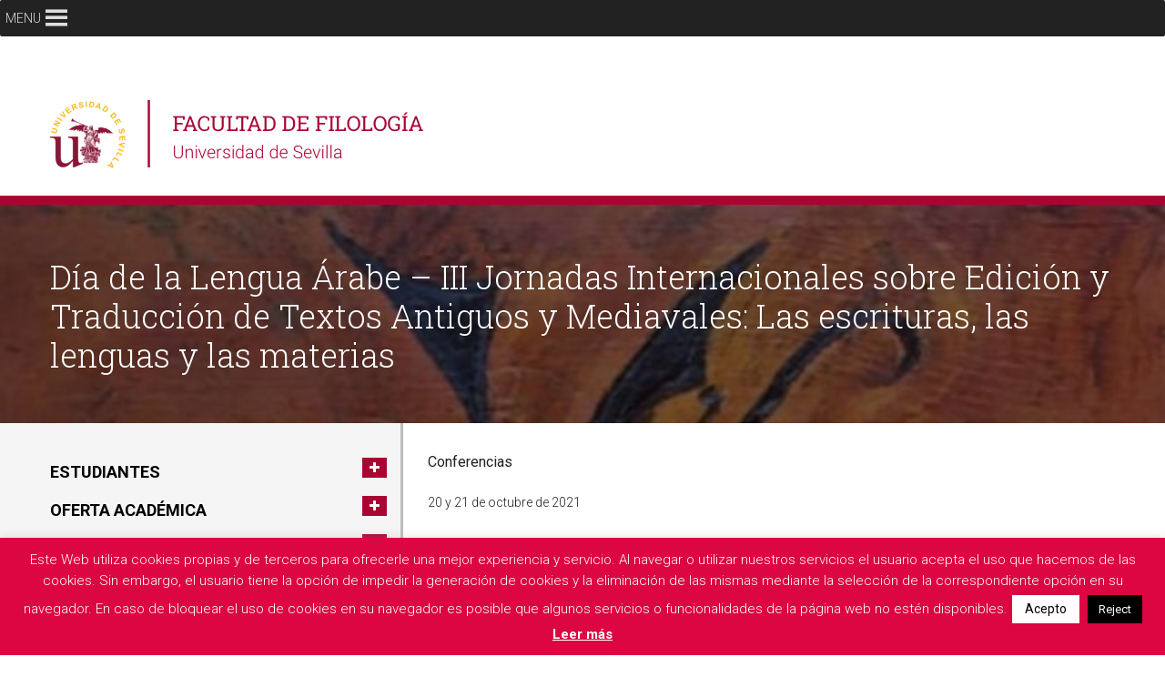

--- FILE ---
content_type: text/html; charset=UTF-8
request_url: https://filologia.us.es/actividades/dia-de-la-lengua-arabe-iii-jornadas-internacionales-sobre-edicion-y-traduccion-de-textos-antiguos-y-mediavales-las-escrituras-las-lenguas-y-las-materias/
body_size: 114800
content:
<!doctype html>
<html class="no-js" lang="es">
    <head>
        <meta charset="UTF-8">
        <meta name="viewport" content="width=device-width, initial-scale=1.0">
        <link rel="profile" href="http://gmpg.org/xfn/11">
        <link rel="pingback" href="https://filologia.us.es/xmlrpc.php">
        <link rel="shortcut icon" href="https://filologia.us.es/wp-content/themes/US-Filologia/favicon.png" />
        <nav id="navigation-cabecera">
        <div id="mega-menu-wrap-max_mega_menu_1" class="mega-menu-wrap"><div class="mega-menu-toggle"><div class="mega-toggle-blocks-left"><div class='mega-toggle-block mega-menu-toggle-block mega-toggle-block-1' id='mega-toggle-block-1' tabindex='0'><span class='mega-toggle-label' role='button' aria-expanded='false'><span class='mega-toggle-label-closed'>MENU</span><span class='mega-toggle-label-open'>MENU</span></span></div><div class='mega-toggle-block mega-spacer-block mega-toggle-block-2' id='mega-toggle-block-2'></div></div><div class="mega-toggle-blocks-center"></div><div class="mega-toggle-blocks-right"></div></div><ul id="mega-menu-max_mega_menu_1" class="mega-menu max-mega-menu mega-menu-horizontal mega-no-js" data-event="click" data-effect="disabled" data-effect-speed="200" data-effect-mobile="disabled" data-effect-speed-mobile="0" data-mobile-force-width="body" data-second-click="go" data-document-click="collapse" data-vertical-behaviour="accordion" data-breakpoint="1300" data-unbind="true" data-mobile-state="expand_active" data-hover-intent-timeout="300" data-hover-intent-interval="100"><li class='mega-menu-item mega-menu-item-type-custom mega-menu-item-object-custom mega-menu-item-home mega-align-bottom-left mega-menu-flyout mega-has-icon mega-icon-left mega-menu-item-20848' id='mega-menu-item-20848'><a class="dashicons-admin-home mega-menu-link" href="https://filologia.us.es" tabindex="0">Portada</a></li><li class='mega-menu-item mega-menu-item-type-custom mega-menu-item-object-custom mega-menu-item-has-children mega-align-bottom-left mega-menu-flyout mega-has-icon mega-icon-left mega-menu-item-20849' id='mega-menu-item-20849'><a class="dashicons-building mega-menu-link" href="#" aria-haspopup="true" aria-expanded="false" tabindex="0">Facultad<span class="mega-indicator"></span></a>
<ul class="mega-sub-menu">
<li class='mega-menu-item mega-menu-item-type-post_type mega-menu-item-object-page mega-menu-item-20850' id='mega-menu-item-20850'><a class="mega-menu-link" href="https://filologia.us.es/la-facultad/directorio/">Directorio</a></li><li class='mega-menu-item mega-menu-item-type-post_type mega-menu-item-object-page mega-menu-item-20852' id='mega-menu-item-20852'><a class="mega-menu-link" href="https://filologia.us.es/red-de-referentes-para-la-convivencia-y-buen-trato-de-la-universidad-de-sevilla/">Red de Referentes para la Convivencia y Buen Trato de la Universidad de Sevilla</a></li><li class='mega-menu-item mega-menu-item-type-post_type mega-menu-item-object-page mega-menu-item-20854' id='mega-menu-item-20854'><a class="mega-menu-link" href="https://filologia.us.es/la-facultad/junta-de-centro/">La Junta de Centro</a></li><li class='mega-menu-item mega-menu-item-type-post_type mega-menu-item-object-page mega-menu-item-20856' id='mega-menu-item-20856'><a class="mega-menu-link" href="https://filologia.us.es/la-facultad/secretaria/">Secretaría: Información y tramitaciones</a></li><li class='mega-menu-item mega-menu-item-type-post_type mega-menu-item-object-page mega-menu-item-20857' id='mega-menu-item-20857'><a class="mega-menu-link" href="https://filologia.us.es/la-facultad/unidad-tecnica/">Unidad Técnica: Información</a></li><li class='mega-menu-item mega-menu-item-type-post_type mega-menu-item-object-page mega-menu-item-20858' id='mega-menu-item-20858'><a class="mega-menu-link" href="https://filologia.us.es/la-facultad/departamentos-y-areas/">Departamentos y Áreas</a></li><li class='mega-menu-item mega-menu-item-type-post_type mega-menu-item-object-page mega-menu-item-20859' id='mega-menu-item-20859'><a class="mega-menu-link" href="https://filologia.us.es/la-facultad/registros/">Registros</a></li><li class='mega-menu-item mega-menu-item-type-post_type mega-menu-item-object-page mega-menu-item-20860' id='mega-menu-item-20860'><a class="mega-menu-link" href="https://filologia.us.es/la-facultad/ubicacion/">Ubicación</a></li></ul>
</li><li class='mega-menu-item mega-menu-item-type-custom mega-menu-item-object-custom mega-menu-item-has-children mega-align-bottom-left mega-menu-flyout mega-has-icon mega-icon-left mega-menu-item-20844' id='mega-menu-item-20844'><a class="dashicons-groups mega-menu-link" href="#" aria-haspopup="true" aria-expanded="false" tabindex="0">Estudiantes<span class="mega-indicator"></span></a>
<ul class="mega-sub-menu">
<li class='mega-menu-item mega-menu-item-type-post_type mega-menu-item-object-page mega-menu-item-has-children mega-menu-item-20770' id='mega-menu-item-20770'><a class="mega-menu-link" href="https://filologia.us.es/no-estas-matriculado-nuevo-ingreso/" aria-haspopup="true" aria-expanded="false">Si no estás matriculado / nuevo ingreso<span class="mega-indicator"></span></a>
	<ul class="mega-sub-menu">
<li class='mega-menu-item mega-menu-item-type-post_type mega-menu-item-object-page mega-menu-item-20771' id='mega-menu-item-20771'><a class="mega-menu-link" href="https://filologia.us.es/nota-corte-del-curso/">Qué es la nota de corte del curso</a></li><li class='mega-menu-item mega-menu-item-type-post_type mega-menu-item-object-page mega-menu-item-20772' id='mega-menu-item-20772'><a class="mega-menu-link" href="https://filologia.us.es/como-preinscribirse/">Cómo preinscribirse</a></li><li class='mega-menu-item mega-menu-item-type-post_type mega-menu-item-object-page mega-menu-item-20773' id='mega-menu-item-20773'><a class="mega-menu-link" href="https://filologia.us.es/como-matricularse/">Cómo matricularse</a></li><li class='mega-menu-item mega-menu-item-type-post_type mega-menu-item-object-page mega-menu-item-20774' id='mega-menu-item-20774'><a class="mega-menu-link" href="https://filologia.us.es/acceso-y-matricula/">Acceso y matrícula</a></li><li class='mega-menu-item mega-menu-item-type-post_type mega-menu-item-object-page mega-menu-item-21204' id='mega-menu-item-21204'><a class="mega-menu-link" href="https://filologia.us.es/no-estas-matriculado-nuevo-ingreso/hojas-informativas-de-matricula/">Hojas informativas de matrícula</a></li>	</ul>
</li><li class='mega-menu-item mega-menu-item-type-post_type mega-menu-item-object-page mega-menu-item-has-children mega-menu-item-20775' id='mega-menu-item-20775'><a class="mega-menu-link" href="https://filologia.us.es/ya-estas-matriculado/" aria-haspopup="true" aria-expanded="false">Si ya estás matriculado…<span class="mega-indicator"></span></a>
	<ul class="mega-sub-menu">
<li class='mega-menu-item mega-menu-item-type-post_type mega-menu-item-object-page mega-menu-item-20776' id='mega-menu-item-20776'><a class="mega-menu-link" href="https://filologia.us.es/como-saber-tu-grupo/">Cómo saber tu grupo</a></li><li class='mega-menu-item mega-menu-item-type-post_type mega-menu-item-object-page mega-menu-item-20777' id='mega-menu-item-20777'><a class="mega-menu-link" href="https://filologia.us.es/programas-proyectos-asignaturas/">De qué tratan las materias</a></li><li class='mega-menu-item mega-menu-item-type-post_type mega-menu-item-object-page mega-menu-item-20778' id='mega-menu-item-20778'><a class="mega-menu-link" href="https://filologia.us.es/practicas-externas/">En qué consisten las Prácticas</a></li><li class='mega-menu-item mega-menu-item-type-post_type mega-menu-item-object-page mega-menu-item-20779' id='mega-menu-item-20779'><a class="mega-menu-link" href="https://filologia.us.es/tfg-la-facultad-filologia/">Qué es el TFG (descripción y proceso)</a></li><li class='mega-menu-item mega-menu-item-type-post_type mega-menu-item-object-page mega-menu-item-20780' id='mega-menu-item-20780'><a class="mega-menu-link" href="https://filologia.us.es/consulta-de-expediente/">Cómo conocer tus notas</a></li><li class='mega-menu-item mega-menu-item-type-custom mega-menu-item-object-custom mega-menu-item-20781' id='mega-menu-item-20781'><a class="mega-menu-link" href="http://filologia.us.es/movilidad-nacional-e-internacional/acreditaciones/">Cómo acreditar tu nivel de lengua</a></li>	</ul>
</li><li class='mega-menu-item mega-menu-item-type-post_type mega-menu-item-object-page mega-menu-item-20782' id='mega-menu-item-20782'><a class="mega-menu-link" href="https://filologia.us.es/estudiantes-visitantes-la-use/">Estudiantes visitantes de la USE</a></li><li class='mega-menu-item mega-menu-item-type-post_type mega-menu-item-object-page mega-menu-item-has-children mega-menu-item-20783' id='mega-menu-item-20783'><a class="mega-menu-link" href="https://filologia.us.es/estudiantes-master-doctorado-egresados/" aria-haspopup="true" aria-expanded="false">Estudiantes de Máster, Doctorado y egresados<span class="mega-indicator"></span></a>
	<ul class="mega-sub-menu">
<li class='mega-menu-item mega-menu-item-type-post_type mega-menu-item-object-page mega-menu-item-20784' id='mega-menu-item-20784'><a class="mega-menu-link" href="https://filologia.us.es/proceso-de-admision/">Procedimiento de admisión</a></li><li class='mega-menu-item mega-menu-item-type-post_type mega-menu-item-object-page mega-menu-item-20785' id='mega-menu-item-20785'><a class="mega-menu-link" href="https://filologia.us.es/masteres/">Másteres</a></li><li class='mega-menu-item mega-menu-item-type-post_type mega-menu-item-object-page mega-menu-item-20786' id='mega-menu-item-20786'><a class="mega-menu-link" href="https://filologia.us.es/doctorados/">Doctorado en Estudios Filológicos</a></li>	</ul>
</li><li class='mega-menu-item mega-menu-item-type-post_type mega-menu-item-object-page mega-menu-item-20787' id='mega-menu-item-20787'><a class="mega-menu-link" href="https://filologia.us.es/delegacion-de-alumnos/">Delegación de alumnos y Aula de Cultura</a></li><li class='mega-menu-item mega-menu-item-type-post_type mega-menu-item-object-page mega-menu-item-20788' id='mega-menu-item-20788'><a class="mega-menu-link" href="https://filologia.us.es/claustrales-c1-de-filologia/">Claustrales del subsector C1 de Filología</a></li><li class='mega-menu-item mega-menu-item-type-post_type mega-menu-item-object-page mega-menu-item-20789' id='mega-menu-item-20789'><a class="mega-menu-link" href="https://filologia.us.es/defensoria-universitaria/">Mediación, orientación, quejas y sugerencias</a></li><li class='mega-menu-item mega-menu-item-type-post_type mega-menu-item-object-page mega-menu-item-has-children mega-menu-item-20790' id='mega-menu-item-20790'><a class="mega-menu-link" href="https://filologia.us.es/centro-apla/" aria-haspopup="true" aria-expanded="false">Centro APLA (Aprendizaje Lingüístico Autónomo)<span class="mega-indicator"></span></a>
	<ul class="mega-sub-menu">
<li class='mega-menu-item mega-menu-item-type-post_type mega-menu-item-object-page mega-menu-item-20791' id='mega-menu-item-20791'><a class="mega-menu-link" href="https://filologia.us.es/centro-apla/tandem/">TÁNDEM</a></li><li class='mega-menu-item mega-menu-item-type-post_type mega-menu-item-object-page mega-menu-item-20792' id='mega-menu-item-20792'><a class="mega-menu-link" href="https://filologia.us.es/centro-apla/asesoramiento-linguistico-del-centro-apla/">Asesoramiento de aprendizaje Lingüístico del Centro APLA</a></li><li class='mega-menu-item mega-menu-item-type-post_type mega-menu-item-object-page mega-menu-item-20793' id='mega-menu-item-20793'><a class="mega-menu-link" href="https://filologia.us.es/centro-apla/asesoramiento-linguistico-del-centro-apla/actividades/">Actividades</a></li>	</ul>
</li><li class='mega-menu-item mega-menu-item-type-custom mega-menu-item-object-custom mega-menu-item-20795' id='mega-menu-item-20795'><a class="mega-menu-link" href="https://sic.us.es/servicios/apoyo-al-estudiante">Apoyo al estudiante en el SIC</a></li><li class='mega-menu-item mega-menu-item-type-post_type mega-menu-item-object-page mega-menu-item-20796' id='mega-menu-item-20796'><a class="mega-menu-link" href="https://filologia.us.es/programa-de-mentoria/">Programa de Mentoría</a></li><li class='mega-menu-item mega-menu-item-type-post_type mega-menu-item-object-page mega-menu-item-21651' id='mega-menu-item-21651'><a class="mega-menu-link" href="https://filologia.us.es/si-estas-buscando-trabajo-si-quieres-emprender/">Si estás buscando trabajo / si quieres emprender</a></li><li class='mega-menu-item mega-menu-item-type-custom mega-menu-item-object-custom mega-menu-item-has-children mega-menu-item-20797' id='mega-menu-item-20797'><a class="mega-menu-link" href="#" aria-haspopup="true" aria-expanded="false">Otra información<span class="mega-indicator"></span></a>
	<ul class="mega-sub-menu">
<li class='mega-menu-item mega-menu-item-type-custom mega-menu-item-object-custom mega-menu-item-20798' id='mega-menu-item-20798'><a class="mega-menu-link" href="https://filologia.us.es/wp-content/uploads/2024/05/Plan-de-orientacion-y-accion-tutorial-2024-25.pdf">Plan de Orientación y Acción Tutorial (POAT) Curso 2024/25</a></li><li class='mega-menu-item mega-menu-item-type-custom mega-menu-item-object-custom mega-menu-item-20799' id='mega-menu-item-20799'><a class="mega-menu-link" href="http://sacu.us.es/spp-servicios">Alojamiento, comedores universitarios, préstamo de bicicletas</a></li><li class='mega-menu-item mega-menu-item-type-custom mega-menu-item-object-custom mega-menu-item-20800' id='mega-menu-item-20800'><a class="mega-menu-link" href="http://www.sadus.us.es/index.php">Actividades deportivas en la Universidad</a></li><li class='mega-menu-item mega-menu-item-type-custom mega-menu-item-object-custom mega-menu-item-20801' id='mega-menu-item-20801'><a class="mega-menu-link" href="https://filologia.us.es/licenciaturas-planes-extinguidos/#gsc.tab=0">Licenciaturas (planes extinguidos)</a></li>	</ul>
</li></ul>
</li><li class='mega-menu-item mega-menu-item-type-custom mega-menu-item-object-custom mega-menu-item-has-children mega-align-bottom-left mega-menu-flyout mega-has-icon mega-icon-left mega-menu-item-20863' id='mega-menu-item-20863'><a class="dashicons-welcome-learn-more mega-menu-link" href="#" aria-haspopup="true" aria-expanded="false" tabindex="0">Docencia<span class="mega-indicator"></span></a>
<ul class="mega-sub-menu">
<li class='mega-menu-item mega-menu-item-type-post_type mega-menu-item-object-page mega-menu-item-20864' id='mega-menu-item-20864'><a class="mega-menu-link" href="https://filologia.us.es/aulario/">Aulario y reserva de espacios</a></li><li class='mega-menu-item mega-menu-item-type-post_type mega-menu-item-object-page mega-menu-item-20865' id='mega-menu-item-20865'><a class="mega-menu-link" href="https://filologia.us.es/horarios-de-clase/">Horarios de clase</a></li><li class='mega-menu-item mega-menu-item-type-post_type mega-menu-item-object-page mega-menu-item-20867' id='mega-menu-item-20867'><a class="mega-menu-link" href="https://filologia.us.es/horas-de-consulta/">Horas de consulta</a></li><li class='mega-menu-item mega-menu-item-type-post_type mega-menu-item-object-page mega-menu-item-20868' id='mega-menu-item-20868'><a class="mega-menu-link" href="https://filologia.us.es/calendario-de-examenes/">Calendario de exámenes</a></li><li class='mega-menu-item mega-menu-item-type-post_type mega-menu-item-object-page mega-menu-item-21141' id='mega-menu-item-21141'><a class="mega-menu-link" href="https://filologia.us.es/defensa-tfg-tfm/">TFG y TFM</a></li><li class='mega-menu-item mega-menu-item-type-post_type mega-menu-item-object-page mega-menu-item-20869' id='mega-menu-item-20869'><a class="mega-menu-link" href="https://filologia.us.es/calendario-academico-la-use/">Calendario académico de la US</a></li></ul>
</li><li class='mega-menu-item mega-menu-item-type-custom mega-menu-item-object-custom mega-menu-item-has-children mega-align-bottom-left mega-menu-flyout mega-has-icon mega-icon-left mega-menu-item-20845' id='mega-menu-item-20845'><a class="dashicons-format-aside mega-menu-link" href="#" aria-haspopup="true" aria-expanded="false" tabindex="0">Oferta académica<span class="mega-indicator"></span></a>
<ul class="mega-sub-menu">
<li class='mega-menu-item mega-menu-item-type-post_type mega-menu-item-object-page mega-menu-item-has-children mega-menu-item-20802' id='mega-menu-item-20802'><a class="mega-menu-link" href="https://filologia.us.es/grado-doble-grado/" aria-haspopup="true" aria-expanded="false">Grado y Doble Grado<span class="mega-indicator"></span></a>
	<ul class="mega-sub-menu">
<li class='mega-menu-item mega-menu-item-type-post_type mega-menu-item-object-page mega-menu-item-20803' id='mega-menu-item-20803'><a class="mega-menu-link" href="https://filologia.us.es/oferta-academica/grado-lengua-literatura-alemana/">(No se oferta) Grado en Lengua y Literatura Alemanas (Plan 2009)</a></li><li class='mega-menu-item mega-menu-item-type-post_type mega-menu-item-object-page mega-menu-item-20804' id='mega-menu-item-20804'><a class="mega-menu-link" href="https://filologia.us.es/oferta-academica/grado-filologia-clasica/">Grado en Filología Clásica</a></li><li class='mega-menu-item mega-menu-item-type-post_type mega-menu-item-object-page mega-menu-item-20805' id='mega-menu-item-20805'><a class="mega-menu-link" href="https://filologia.us.es/oferta-academica/grado-estudios-arabes-e-islamicos/">(No se oferta) Grado en Estudios Árabes e Islámicos (Plan 2009)</a></li><li class='mega-menu-item mega-menu-item-type-post_type mega-menu-item-object-page mega-menu-item-20806' id='mega-menu-item-20806'><a class="mega-menu-link" href="https://filologia.us.es/oferta-academica/grado-estudios-ingleses/">Grado en Estudios Ingleses</a></li><li class='mega-menu-item mega-menu-item-type-post_type mega-menu-item-object-page mega-menu-item-20807' id='mega-menu-item-20807'><a class="mega-menu-link" href="https://filologia.us.es/oferta-academica/grado-estudios-franceses/">Grado en Estudios Franceses</a></li><li class='mega-menu-item mega-menu-item-type-post_type mega-menu-item-object-page mega-menu-item-20808' id='mega-menu-item-20808'><a class="mega-menu-link" href="https://filologia.us.es/oferta-academica/grado-filologia-hispanica/">Grado en Filología Hispánica</a></li><li class='mega-menu-item mega-menu-item-type-post_type mega-menu-item-object-page mega-menu-item-20809' id='mega-menu-item-20809'><a class="mega-menu-link" href="https://filologia.us.es/grado-en-lenguas-modernas-literaturas-y-culturas/">Grado en Lenguas Modernas, Literaturas y Culturas</a></li><li class='mega-menu-item mega-menu-item-type-post_type mega-menu-item-object-page mega-menu-item-20810' id='mega-menu-item-20810'><a class="mega-menu-link" href="https://filologia.us.es/oferta-academica/doble-grado-lengua-literatura-alemanas-educacion-primaria/">(No se oferta) Doble Grado en Lengua y Literatura Alemanas y Educación Primaria (Plan 2009)</a></li><li class='mega-menu-item mega-menu-item-type-post_type mega-menu-item-object-page mega-menu-item-20811' id='mega-menu-item-20811'><a class="mega-menu-link" href="https://filologia.us.es/oferta-academica/doble-grado-filologia-clasica-e-hispanica/">Doble Grado en Filología Clásica e Hispánica</a></li><li class='mega-menu-item mega-menu-item-type-post_type mega-menu-item-object-page mega-menu-item-20812' id='mega-menu-item-20812'><a class="mega-menu-link" href="https://filologia.us.es/oferta-academica/doble-grado-estudios-franceses-educacion-primaria/">Doble Grado en Estudios Franceses y Educación Primaria</a></li><li class='mega-menu-item mega-menu-item-type-post_type mega-menu-item-object-page mega-menu-item-21268' id='mega-menu-item-21268'><a class="mega-menu-link" href="https://filologia.us.es/oferta-academica/doble-grado-lenguas-modernas-literaturas-y-culturas-educacion-primaria/">Doble Grado en Lenguas Modernas, Literaturas y Culturas, y Educación Primaria</a></li>	</ul>
</li><li class='mega-menu-item mega-menu-item-type-post_type mega-menu-item-object-page mega-menu-item-has-children mega-menu-item-20819' id='mega-menu-item-20819'><a class="mega-menu-link" href="https://filologia.us.es/grado-mencion-italiano-estudios-italianos/" aria-haspopup="true" aria-expanded="false">Grado y Doble Grado con mención en Italiano y en Estudios Italianos<span class="mega-indicator"></span></a>
	<ul class="mega-sub-menu">
<li class='mega-menu-item mega-menu-item-type-post_type mega-menu-item-object-page mega-menu-item-20820' id='mega-menu-item-20820'><a class="mega-menu-link" href="https://filologia.us.es/grado-lengua-literatura-alemanas-mencion-estudios-italianos/">(No se oferta) Grado en Lengua y Literatura Alemanas con mención en Estudios Italianos (Plan 2009)</a></li><li class='mega-menu-item mega-menu-item-type-post_type mega-menu-item-object-page mega-menu-item-20873' id='mega-menu-item-20873'><a class="mega-menu-link" href="https://filologia.us.es/grado-estudios-arabes-e-islamicos-mencion-italiano/">(No se oferta) Grado en Estudios Árabes e Islámicos con mención en Italiano (Plan 2009)</a></li><li class='mega-menu-item mega-menu-item-type-post_type mega-menu-item-object-page mega-menu-item-20822' id='mega-menu-item-20822'><a class="mega-menu-link" href="https://filologia.us.es/grado-filologia-clasica-mencion-italiano/">Grado en Filología Clásica con mención en Italiano</a></li><li class='mega-menu-item mega-menu-item-type-post_type mega-menu-item-object-page mega-menu-item-20823' id='mega-menu-item-20823'><a class="mega-menu-link" href="https://filologia.us.es/grado-filologia-hispanica-mencion-italiano/">Grado en Filología Hispánica con mención en Italiano</a></li><li class='mega-menu-item mega-menu-item-type-post_type mega-menu-item-object-page mega-menu-item-20824' id='mega-menu-item-20824'><a class="mega-menu-link" href="https://filologia.us.es/doble-grado-en-filologia-clasica-e-hispanica-con-mencion-en-italiano/">Doble Grado en Filología Clásica e Hispánica con mención en Italiano</a></li>	</ul>
</li><li class='mega-menu-item mega-menu-item-type-post_type mega-menu-item-object-page mega-menu-item-has-children mega-menu-item-20825' id='mega-menu-item-20825'><a class="mega-menu-link" href="https://filologia.us.es/master-universitario/" aria-haspopup="true" aria-expanded="false">Máster y Doble Máster Universitario<span class="mega-indicator"></span></a>
	<ul class="mega-sub-menu">
<li class='mega-menu-item mega-menu-item-type-post_type mega-menu-item-object-page mega-menu-item-20813' id='mega-menu-item-20813'><a class="mega-menu-link" href="https://filologia.us.es/master-universitario/maehs/">MEHS. Estudios Hispánicos Superiores</a></li><li class='mega-menu-item mega-menu-item-type-post_type mega-menu-item-object-page mega-menu-item-20814' id='mega-menu-item-20814'><a class="mega-menu-link" href="https://filologia.us.es/master-universitario/masele-ensenanza-del-espanol-lengua-extranjera/">MasELE. Enseñanza del Español como Lengua Extranjera y otras Lenguas Modernas</a></li><li class='mega-menu-item mega-menu-item-type-post_type mega-menu-item-object-page mega-menu-item-20815' id='mega-menu-item-20815'><a class="mega-menu-link" href="https://filologia.us.es/master-universitario/mellc/">MELLC. Estudios Lingüísticos, Literarios  y Culturales</a></li><li class='mega-menu-item mega-menu-item-type-post_type mega-menu-item-object-page mega-menu-item-20816' id='mega-menu-item-20816'><a class="mega-menu-link" href="https://filologia.us.es/master-universitario/muenti/">MUenTI. Traducción e Interculturalidad</a></li><li class='mega-menu-item mega-menu-item-type-post_type mega-menu-item-object-page mega-menu-item-20817' id='mega-menu-item-20817'><a class="mega-menu-link" href="https://filologia.us.es/master-universitario/maehs-maes/">Doble máster MEHS + MAES (Enseñanza Secundaria)</a></li><li class='mega-menu-item mega-menu-item-type-post_type mega-menu-item-object-page mega-menu-item-20818' id='mega-menu-item-20818'><a class="mega-menu-link" href="https://filologia.us.es/master-universitario/doble-master-mellc-maes-ensenanza-secundaria/">Doble máster MELLC + MAES (Enseñanza Secundaria)</a></li>	</ul>
</li><li class='mega-menu-item mega-menu-item-type-post_type mega-menu-item-object-page mega-menu-item-20826' id='mega-menu-item-20826'><a class="mega-menu-link" href="https://filologia.us.es/dobles-titulaciones-internacionales-international-double-degrees/">Dobles Titulaciones Internacionales / International Double Degrees</a></li><li class='mega-menu-item mega-menu-item-type-post_type mega-menu-item-object-page mega-menu-item-20827' id='mega-menu-item-20827'><a class="mega-menu-link" href="https://filologia.us.es/doctorados/">Doctorado en Estudios Filológicos</a></li><li class='mega-menu-item mega-menu-item-type-post_type mega-menu-item-object-page mega-menu-item-22145' id='mega-menu-item-22145'><a class="mega-menu-link" href="https://filologia.us.es/cursos-concertados/">Cursos Concertados</a></li><li class='mega-menu-item mega-menu-item-type-custom mega-menu-item-object-custom mega-menu-item-21487' id='mega-menu-item-21487'><a class="mega-menu-link" href="https://filologia.us.es/cursos/#gsc.tab=0">Cursos propios</a></li></ul>
</li><li class='mega-menu-item mega-menu-item-type-custom mega-menu-item-object-custom mega-menu-item-has-children mega-align-bottom-left mega-menu-flyout mega-has-icon mega-icon-left mega-menu-item-20847' id='mega-menu-item-20847'><a class="dashicons-admin-site-alt mega-menu-link" href="#" aria-haspopup="true" aria-expanded="false" tabindex="0">Movilidad<span class="mega-indicator"></span></a>
<ul class="mega-sub-menu">
<li class='mega-menu-item mega-menu-item-type-post_type mega-menu-item-object-page mega-menu-item-20830' id='mega-menu-item-20830'><a class="mega-menu-link" href="https://filologia.us.es/movilidad-nacional-e-internacional/estudiantes-entrantes-incoming-students/">Estudiantes Entrantes / Incoming Students</a></li><li class='mega-menu-item mega-menu-item-type-post_type mega-menu-item-object-page mega-menu-item-20831' id='mega-menu-item-20831'><a class="mega-menu-link" href="https://filologia.us.es/movilidad-nacional-e-internacional/estudiantes-salientes-outgoing-students/">Estudiantes Salientes / Outgoing Students</a></li><li class='mega-menu-item mega-menu-item-type-post_type mega-menu-item-object-page mega-menu-item-20835' id='mega-menu-item-20835'><a class="mega-menu-link" href="https://filologia.us.es/movilidad-nacional-e-internacional/alumnos-visitantes/">Alumnos visitantes</a></li><li class='mega-menu-item mega-menu-item-type-post_type mega-menu-item-object-page mega-menu-item-20833' id='mega-menu-item-20833'><a class="mega-menu-link" href="https://filologia.us.es/movilidad-nacional-e-internacional/sicue-seneca/">Movilidad nacional: SICUE</a></li><li class='mega-menu-item mega-menu-item-type-post_type mega-menu-item-object-page mega-menu-item-20832' id='mega-menu-item-20832'><a class="mega-menu-link" href="https://filologia.us.es/dobles-titulaciones-internacionales-international-double-degrees/">Dobles Titulaciones Internacionales / International Double Degrees</a></li><li class='mega-menu-item mega-menu-item-type-post_type mega-menu-item-object-page mega-menu-item-20829' id='mega-menu-item-20829'><a class="mega-menu-link" href="https://filologia.us.es/movilidad-nacional-e-internacional/acreditaciones/">Acreditación de competencias lingüísticas</a></li><li class='mega-menu-item mega-menu-item-type-post_type mega-menu-item-object-page mega-menu-item-20836' id='mega-menu-item-20836'><a class="mega-menu-link" href="https://filologia.us.es/movilidad-nacional-e-internacional/erasmus-practicas/">Erasmus Prácticas</a></li></ul>
</li><li class='mega-menu-item mega-menu-item-type-custom mega-menu-item-object-custom mega-menu-item-has-children mega-align-bottom-left mega-menu-flyout mega-has-icon mega-icon-left mega-menu-item-20846' id='mega-menu-item-20846'><a class="dashicons-businessman mega-menu-link" href="#" aria-haspopup="true" aria-expanded="false" tabindex="0">Profesorado y PAS<span class="mega-indicator"></span></a>
<ul class="mega-sub-menu">
<li class='mega-menu-item mega-menu-item-type-post_type mega-menu-item-object-page mega-menu-item-20837' id='mega-menu-item-20837'><a class="mega-menu-link" href="https://filologia.us.es/escritorio-del-profesor/">Escritorio del profesor</a></li><li class='mega-menu-item mega-menu-item-type-custom mega-menu-item-object-custom mega-menu-item-20838' id='mega-menu-item-20838'><a class="mega-menu-link" href="http://recursoshumanos.us.es/">Recursos Humanos</a></li><li class='mega-menu-item mega-menu-item-type-custom mega-menu-item-object-custom mega-menu-item-20839' id='mega-menu-item-20839'><a target="_blank" class="mega-menu-link" href="https://forms.office.com/Pages/ResponsePage.aspx?id=TmhK77WBHEmpjsezG-bEaewtYsqHgHhFuwwukXWuTdRUMDVZRzJBMFBXN0k2TjJRWkZJQUZESTNOVC4u">Informa de una incidencia</a></li><li class='mega-menu-item mega-menu-item-type-custom mega-menu-item-object-custom mega-menu-item-20840' id='mega-menu-item-20840'><a class="mega-menu-link" href="http://filologia.us.es/wp-content/uploads/2022/06/Actuación-caso-de-sufrir-un-Accidente-de-trabajo-AT-2022.pdf">Como actuar en caso de sufrir un Accidente de trabajo (AT)</a></li></ul>
</li><li class='mega-menu-item mega-menu-item-type-custom mega-menu-item-object-custom mega-menu-item-has-children mega-align-bottom-left mega-menu-flyout mega-has-icon mega-icon-left mega-menu-item-21088' id='mega-menu-item-21088'><a class="dashicons-awards mega-menu-link" href="#" aria-haspopup="true" aria-expanded="false" tabindex="0">Calidad<span class="mega-indicator"></span></a>
<ul class="mega-sub-menu">
<li class='mega-menu-item mega-menu-item-type-custom mega-menu-item-object-custom mega-menu-item-21086' id='mega-menu-item-21086'><a target="_blank" class="mega-menu-link" href="http://filologia.us.es/wp-content/uploads/2022/09/Cartera-de-Servicios-F.-Filolog%C3%ADa_2022.pdf">Cartera de servicios</a></li><li class='mega-menu-item mega-menu-item-type-post_type mega-menu-item-object-page mega-menu-item-21081' id='mega-menu-item-21081'><a class="mega-menu-link" href="https://filologia.us.es/sistema-de-garantia-de-calidad-de-los-centros-y-titulaciones/">Sistema de Garantía de Calidad del Centro y de las Titulaciones</a></li><li class='mega-menu-item mega-menu-item-type-custom mega-menu-item-object-custom mega-menu-item-21297' id='mega-menu-item-21297'><a class="mega-menu-link" href="https://transparencia.us.es/">Portal de la transparencia de la US</a></li></ul>
</li><li class='mega-menu-item mega-menu-item-type-custom mega-menu-item-object-custom mega-menu-item-has-children mega-align-bottom-left mega-menu-flyout mega-has-icon mega-icon-left mega-menu-item-20871' id='mega-menu-item-20871'><a class="dashicons-screenoptions mega-menu-link" href="#" aria-haspopup="true" aria-expanded="false" tabindex="0">De interés<span class="mega-indicator"></span></a>
<ul class="mega-sub-menu">
<li class='mega-menu-item mega-menu-item-type-post_type mega-menu-item-object-page mega-has-icon mega-icon-left mega-menu-item-21003' id='mega-menu-item-21003'><a class="dashicons-megaphone mega-menu-link" href="https://filologia.us.es/plan-de-autoproteccion-del-edificio-antigua-fabrica-de-tabacos/">Plan de Autoprotección del Edificio «Antigua Fábrica de Tabacos»</a></li><li class='mega-menu-item mega-menu-item-type-post_type mega-menu-item-object-page mega-has-icon mega-icon-left mega-menu-item-20762' id='mega-menu-item-20762'><a class="dashicons-book-alt mega-menu-link" href="https://filologia.us.es/bibliotecas/">Bibliotecas</a></li><li class='mega-menu-item mega-menu-item-type-custom mega-menu-item-object-custom mega-has-icon mega-icon-left mega-menu-item-20870' id='mega-menu-item-20870'><a class="dashicons-admin-tools mega-menu-link" href="http://filologia.us.es/wp-content/uploads/2019/04/Videos_SIC.html">Cambio de Contraseña UVUS / Conexión a EDUROAM</a></li></ul>
</li><li class='mega-menu-item mega-menu-item-type-custom mega-menu-item-object-custom mega-menu-item-has-children mega-menu-megamenu mega-align-bottom-left mega-menu-grid mega-has-icon mega-icon-left mega-menu-item-20841' id='mega-menu-item-20841'><a class="dashicons-code-standards mega-menu-link" href="#" aria-haspopup="true" aria-expanded="false" tabindex="0">Buscar<span class="mega-indicator"></span></a>
<ul class="mega-sub-menu">
<li class='mega-menu-row' id='mega-menu-20841-0'>
	<ul class="mega-sub-menu">
<li class='mega-menu-column mega-menu-columns-3-of-12' id='mega-menu-20841-0-0'>
		<ul class="mega-sub-menu">
<li class='mega-menu-item mega-menu-item-type-widget widget_wgs_widget mega-menu-item-wgs_widget-2' id='mega-menu-item-wgs_widget-2'><h4 class="mega-block-title"></h4><div class="wgs_wrapper"><div class="gcse-search" data-resultsUrl="https://filologia.us.es/search_gcse/"></div></div></li>		</ul>
</li>	</ul>
</li></ul>
</li></ul></div>        </nav>
        <title>Día de la Lengua Árabe &#8211; III Jornadas Internacionales sobre Edición y Traducción de Textos Antiguos y Mediavales: Las escrituras, las lenguas y las materias &#8211; Facultad de Filología de la Universidad de Sevilla</title>
<meta name='robots' content='max-image-preview:large' />
<link rel='dns-prefetch' href='//ajax.googleapis.com' />
<link rel='dns-prefetch' href='//maps.googleapis.com' />
<link rel='dns-prefetch' href='//meet.jit.si' />
<link rel='dns-prefetch' href='//fonts.googleapis.com' />
<link rel="alternate" type="application/rss+xml" title="Facultad de Filología de la Universidad de Sevilla &raquo; Feed" href="https://filologia.us.es/feed/" />
<link rel="alternate" type="application/rss+xml" title="Facultad de Filología de la Universidad de Sevilla &raquo; Feed de los comentarios" href="https://filologia.us.es/comments/feed/" />
<script type="text/javascript">
/* <![CDATA[ */
window._wpemojiSettings = {"baseUrl":"https:\/\/s.w.org\/images\/core\/emoji\/14.0.0\/72x72\/","ext":".png","svgUrl":"https:\/\/s.w.org\/images\/core\/emoji\/14.0.0\/svg\/","svgExt":".svg","source":{"concatemoji":"https:\/\/filologia.us.es\/wp-includes\/js\/wp-emoji-release.min.js?ver=6.4.3"}};
/*! This file is auto-generated */
!function(i,n){var o,s,e;function c(e){try{var t={supportTests:e,timestamp:(new Date).valueOf()};sessionStorage.setItem(o,JSON.stringify(t))}catch(e){}}function p(e,t,n){e.clearRect(0,0,e.canvas.width,e.canvas.height),e.fillText(t,0,0);var t=new Uint32Array(e.getImageData(0,0,e.canvas.width,e.canvas.height).data),r=(e.clearRect(0,0,e.canvas.width,e.canvas.height),e.fillText(n,0,0),new Uint32Array(e.getImageData(0,0,e.canvas.width,e.canvas.height).data));return t.every(function(e,t){return e===r[t]})}function u(e,t,n){switch(t){case"flag":return n(e,"\ud83c\udff3\ufe0f\u200d\u26a7\ufe0f","\ud83c\udff3\ufe0f\u200b\u26a7\ufe0f")?!1:!n(e,"\ud83c\uddfa\ud83c\uddf3","\ud83c\uddfa\u200b\ud83c\uddf3")&&!n(e,"\ud83c\udff4\udb40\udc67\udb40\udc62\udb40\udc65\udb40\udc6e\udb40\udc67\udb40\udc7f","\ud83c\udff4\u200b\udb40\udc67\u200b\udb40\udc62\u200b\udb40\udc65\u200b\udb40\udc6e\u200b\udb40\udc67\u200b\udb40\udc7f");case"emoji":return!n(e,"\ud83e\udef1\ud83c\udffb\u200d\ud83e\udef2\ud83c\udfff","\ud83e\udef1\ud83c\udffb\u200b\ud83e\udef2\ud83c\udfff")}return!1}function f(e,t,n){var r="undefined"!=typeof WorkerGlobalScope&&self instanceof WorkerGlobalScope?new OffscreenCanvas(300,150):i.createElement("canvas"),a=r.getContext("2d",{willReadFrequently:!0}),o=(a.textBaseline="top",a.font="600 32px Arial",{});return e.forEach(function(e){o[e]=t(a,e,n)}),o}function t(e){var t=i.createElement("script");t.src=e,t.defer=!0,i.head.appendChild(t)}"undefined"!=typeof Promise&&(o="wpEmojiSettingsSupports",s=["flag","emoji"],n.supports={everything:!0,everythingExceptFlag:!0},e=new Promise(function(e){i.addEventListener("DOMContentLoaded",e,{once:!0})}),new Promise(function(t){var n=function(){try{var e=JSON.parse(sessionStorage.getItem(o));if("object"==typeof e&&"number"==typeof e.timestamp&&(new Date).valueOf()<e.timestamp+604800&&"object"==typeof e.supportTests)return e.supportTests}catch(e){}return null}();if(!n){if("undefined"!=typeof Worker&&"undefined"!=typeof OffscreenCanvas&&"undefined"!=typeof URL&&URL.createObjectURL&&"undefined"!=typeof Blob)try{var e="postMessage("+f.toString()+"("+[JSON.stringify(s),u.toString(),p.toString()].join(",")+"));",r=new Blob([e],{type:"text/javascript"}),a=new Worker(URL.createObjectURL(r),{name:"wpTestEmojiSupports"});return void(a.onmessage=function(e){c(n=e.data),a.terminate(),t(n)})}catch(e){}c(n=f(s,u,p))}t(n)}).then(function(e){for(var t in e)n.supports[t]=e[t],n.supports.everything=n.supports.everything&&n.supports[t],"flag"!==t&&(n.supports.everythingExceptFlag=n.supports.everythingExceptFlag&&n.supports[t]);n.supports.everythingExceptFlag=n.supports.everythingExceptFlag&&!n.supports.flag,n.DOMReady=!1,n.readyCallback=function(){n.DOMReady=!0}}).then(function(){return e}).then(function(){var e;n.supports.everything||(n.readyCallback(),(e=n.source||{}).concatemoji?t(e.concatemoji):e.wpemoji&&e.twemoji&&(t(e.twemoji),t(e.wpemoji)))}))}((window,document),window._wpemojiSettings);
/* ]]> */
</script>
<link rel='stylesheet' id='wgs3-css' href='https://filologia.us.es/wp-content/plugins/wp-google-search/wgs3.css?ver=6.4.3' type='text/css' media='all' />
<link rel='stylesheet' id='wpforge-opensans-css' href='//fonts.googleapis.com/css?family=Open+Sans%3A300%2C700&#038;ver=5.5.3' type='text/css' media='all' />
<style id='wp-emoji-styles-inline-css' type='text/css'>

	img.wp-smiley, img.emoji {
		display: inline !important;
		border: none !important;
		box-shadow: none !important;
		height: 1em !important;
		width: 1em !important;
		margin: 0 0.07em !important;
		vertical-align: -0.1em !important;
		background: none !important;
		padding: 0 !important;
	}
</style>
<link rel='stylesheet' id='wp-block-library-css' href='https://filologia.us.es/wp-includes/css/dist/block-library/style.min.css?ver=6.4.3' type='text/css' media='all' />
<style id='classic-theme-styles-inline-css' type='text/css'>
/*! This file is auto-generated */
.wp-block-button__link{color:#fff;background-color:#32373c;border-radius:9999px;box-shadow:none;text-decoration:none;padding:calc(.667em + 2px) calc(1.333em + 2px);font-size:1.125em}.wp-block-file__button{background:#32373c;color:#fff;text-decoration:none}
</style>
<style id='global-styles-inline-css' type='text/css'>
body{--wp--preset--color--black: #000000;--wp--preset--color--cyan-bluish-gray: #abb8c3;--wp--preset--color--white: #ffffff;--wp--preset--color--pale-pink: #f78da7;--wp--preset--color--vivid-red: #cf2e2e;--wp--preset--color--luminous-vivid-orange: #ff6900;--wp--preset--color--luminous-vivid-amber: #fcb900;--wp--preset--color--light-green-cyan: #7bdcb5;--wp--preset--color--vivid-green-cyan: #00d084;--wp--preset--color--pale-cyan-blue: #8ed1fc;--wp--preset--color--vivid-cyan-blue: #0693e3;--wp--preset--color--vivid-purple: #9b51e0;--wp--preset--gradient--vivid-cyan-blue-to-vivid-purple: linear-gradient(135deg,rgba(6,147,227,1) 0%,rgb(155,81,224) 100%);--wp--preset--gradient--light-green-cyan-to-vivid-green-cyan: linear-gradient(135deg,rgb(122,220,180) 0%,rgb(0,208,130) 100%);--wp--preset--gradient--luminous-vivid-amber-to-luminous-vivid-orange: linear-gradient(135deg,rgba(252,185,0,1) 0%,rgba(255,105,0,1) 100%);--wp--preset--gradient--luminous-vivid-orange-to-vivid-red: linear-gradient(135deg,rgba(255,105,0,1) 0%,rgb(207,46,46) 100%);--wp--preset--gradient--very-light-gray-to-cyan-bluish-gray: linear-gradient(135deg,rgb(238,238,238) 0%,rgb(169,184,195) 100%);--wp--preset--gradient--cool-to-warm-spectrum: linear-gradient(135deg,rgb(74,234,220) 0%,rgb(151,120,209) 20%,rgb(207,42,186) 40%,rgb(238,44,130) 60%,rgb(251,105,98) 80%,rgb(254,248,76) 100%);--wp--preset--gradient--blush-light-purple: linear-gradient(135deg,rgb(255,206,236) 0%,rgb(152,150,240) 100%);--wp--preset--gradient--blush-bordeaux: linear-gradient(135deg,rgb(254,205,165) 0%,rgb(254,45,45) 50%,rgb(107,0,62) 100%);--wp--preset--gradient--luminous-dusk: linear-gradient(135deg,rgb(255,203,112) 0%,rgb(199,81,192) 50%,rgb(65,88,208) 100%);--wp--preset--gradient--pale-ocean: linear-gradient(135deg,rgb(255,245,203) 0%,rgb(182,227,212) 50%,rgb(51,167,181) 100%);--wp--preset--gradient--electric-grass: linear-gradient(135deg,rgb(202,248,128) 0%,rgb(113,206,126) 100%);--wp--preset--gradient--midnight: linear-gradient(135deg,rgb(2,3,129) 0%,rgb(40,116,252) 100%);--wp--preset--font-size--small: 13px;--wp--preset--font-size--medium: 20px;--wp--preset--font-size--large: 36px;--wp--preset--font-size--x-large: 42px;--wp--preset--spacing--20: 0.44rem;--wp--preset--spacing--30: 0.67rem;--wp--preset--spacing--40: 1rem;--wp--preset--spacing--50: 1.5rem;--wp--preset--spacing--60: 2.25rem;--wp--preset--spacing--70: 3.38rem;--wp--preset--spacing--80: 5.06rem;--wp--preset--shadow--natural: 6px 6px 9px rgba(0, 0, 0, 0.2);--wp--preset--shadow--deep: 12px 12px 50px rgba(0, 0, 0, 0.4);--wp--preset--shadow--sharp: 6px 6px 0px rgba(0, 0, 0, 0.2);--wp--preset--shadow--outlined: 6px 6px 0px -3px rgba(255, 255, 255, 1), 6px 6px rgba(0, 0, 0, 1);--wp--preset--shadow--crisp: 6px 6px 0px rgba(0, 0, 0, 1);}:where(.is-layout-flex){gap: 0.5em;}:where(.is-layout-grid){gap: 0.5em;}body .is-layout-flow > .alignleft{float: left;margin-inline-start: 0;margin-inline-end: 2em;}body .is-layout-flow > .alignright{float: right;margin-inline-start: 2em;margin-inline-end: 0;}body .is-layout-flow > .aligncenter{margin-left: auto !important;margin-right: auto !important;}body .is-layout-constrained > .alignleft{float: left;margin-inline-start: 0;margin-inline-end: 2em;}body .is-layout-constrained > .alignright{float: right;margin-inline-start: 2em;margin-inline-end: 0;}body .is-layout-constrained > .aligncenter{margin-left: auto !important;margin-right: auto !important;}body .is-layout-constrained > :where(:not(.alignleft):not(.alignright):not(.alignfull)){max-width: var(--wp--style--global--content-size);margin-left: auto !important;margin-right: auto !important;}body .is-layout-constrained > .alignwide{max-width: var(--wp--style--global--wide-size);}body .is-layout-flex{display: flex;}body .is-layout-flex{flex-wrap: wrap;align-items: center;}body .is-layout-flex > *{margin: 0;}body .is-layout-grid{display: grid;}body .is-layout-grid > *{margin: 0;}:where(.wp-block-columns.is-layout-flex){gap: 2em;}:where(.wp-block-columns.is-layout-grid){gap: 2em;}:where(.wp-block-post-template.is-layout-flex){gap: 1.25em;}:where(.wp-block-post-template.is-layout-grid){gap: 1.25em;}.has-black-color{color: var(--wp--preset--color--black) !important;}.has-cyan-bluish-gray-color{color: var(--wp--preset--color--cyan-bluish-gray) !important;}.has-white-color{color: var(--wp--preset--color--white) !important;}.has-pale-pink-color{color: var(--wp--preset--color--pale-pink) !important;}.has-vivid-red-color{color: var(--wp--preset--color--vivid-red) !important;}.has-luminous-vivid-orange-color{color: var(--wp--preset--color--luminous-vivid-orange) !important;}.has-luminous-vivid-amber-color{color: var(--wp--preset--color--luminous-vivid-amber) !important;}.has-light-green-cyan-color{color: var(--wp--preset--color--light-green-cyan) !important;}.has-vivid-green-cyan-color{color: var(--wp--preset--color--vivid-green-cyan) !important;}.has-pale-cyan-blue-color{color: var(--wp--preset--color--pale-cyan-blue) !important;}.has-vivid-cyan-blue-color{color: var(--wp--preset--color--vivid-cyan-blue) !important;}.has-vivid-purple-color{color: var(--wp--preset--color--vivid-purple) !important;}.has-black-background-color{background-color: var(--wp--preset--color--black) !important;}.has-cyan-bluish-gray-background-color{background-color: var(--wp--preset--color--cyan-bluish-gray) !important;}.has-white-background-color{background-color: var(--wp--preset--color--white) !important;}.has-pale-pink-background-color{background-color: var(--wp--preset--color--pale-pink) !important;}.has-vivid-red-background-color{background-color: var(--wp--preset--color--vivid-red) !important;}.has-luminous-vivid-orange-background-color{background-color: var(--wp--preset--color--luminous-vivid-orange) !important;}.has-luminous-vivid-amber-background-color{background-color: var(--wp--preset--color--luminous-vivid-amber) !important;}.has-light-green-cyan-background-color{background-color: var(--wp--preset--color--light-green-cyan) !important;}.has-vivid-green-cyan-background-color{background-color: var(--wp--preset--color--vivid-green-cyan) !important;}.has-pale-cyan-blue-background-color{background-color: var(--wp--preset--color--pale-cyan-blue) !important;}.has-vivid-cyan-blue-background-color{background-color: var(--wp--preset--color--vivid-cyan-blue) !important;}.has-vivid-purple-background-color{background-color: var(--wp--preset--color--vivid-purple) !important;}.has-black-border-color{border-color: var(--wp--preset--color--black) !important;}.has-cyan-bluish-gray-border-color{border-color: var(--wp--preset--color--cyan-bluish-gray) !important;}.has-white-border-color{border-color: var(--wp--preset--color--white) !important;}.has-pale-pink-border-color{border-color: var(--wp--preset--color--pale-pink) !important;}.has-vivid-red-border-color{border-color: var(--wp--preset--color--vivid-red) !important;}.has-luminous-vivid-orange-border-color{border-color: var(--wp--preset--color--luminous-vivid-orange) !important;}.has-luminous-vivid-amber-border-color{border-color: var(--wp--preset--color--luminous-vivid-amber) !important;}.has-light-green-cyan-border-color{border-color: var(--wp--preset--color--light-green-cyan) !important;}.has-vivid-green-cyan-border-color{border-color: var(--wp--preset--color--vivid-green-cyan) !important;}.has-pale-cyan-blue-border-color{border-color: var(--wp--preset--color--pale-cyan-blue) !important;}.has-vivid-cyan-blue-border-color{border-color: var(--wp--preset--color--vivid-cyan-blue) !important;}.has-vivid-purple-border-color{border-color: var(--wp--preset--color--vivid-purple) !important;}.has-vivid-cyan-blue-to-vivid-purple-gradient-background{background: var(--wp--preset--gradient--vivid-cyan-blue-to-vivid-purple) !important;}.has-light-green-cyan-to-vivid-green-cyan-gradient-background{background: var(--wp--preset--gradient--light-green-cyan-to-vivid-green-cyan) !important;}.has-luminous-vivid-amber-to-luminous-vivid-orange-gradient-background{background: var(--wp--preset--gradient--luminous-vivid-amber-to-luminous-vivid-orange) !important;}.has-luminous-vivid-orange-to-vivid-red-gradient-background{background: var(--wp--preset--gradient--luminous-vivid-orange-to-vivid-red) !important;}.has-very-light-gray-to-cyan-bluish-gray-gradient-background{background: var(--wp--preset--gradient--very-light-gray-to-cyan-bluish-gray) !important;}.has-cool-to-warm-spectrum-gradient-background{background: var(--wp--preset--gradient--cool-to-warm-spectrum) !important;}.has-blush-light-purple-gradient-background{background: var(--wp--preset--gradient--blush-light-purple) !important;}.has-blush-bordeaux-gradient-background{background: var(--wp--preset--gradient--blush-bordeaux) !important;}.has-luminous-dusk-gradient-background{background: var(--wp--preset--gradient--luminous-dusk) !important;}.has-pale-ocean-gradient-background{background: var(--wp--preset--gradient--pale-ocean) !important;}.has-electric-grass-gradient-background{background: var(--wp--preset--gradient--electric-grass) !important;}.has-midnight-gradient-background{background: var(--wp--preset--gradient--midnight) !important;}.has-small-font-size{font-size: var(--wp--preset--font-size--small) !important;}.has-medium-font-size{font-size: var(--wp--preset--font-size--medium) !important;}.has-large-font-size{font-size: var(--wp--preset--font-size--large) !important;}.has-x-large-font-size{font-size: var(--wp--preset--font-size--x-large) !important;}
.wp-block-navigation a:where(:not(.wp-element-button)){color: inherit;}
:where(.wp-block-post-template.is-layout-flex){gap: 1.25em;}:where(.wp-block-post-template.is-layout-grid){gap: 1.25em;}
:where(.wp-block-columns.is-layout-flex){gap: 2em;}:where(.wp-block-columns.is-layout-grid){gap: 2em;}
.wp-block-pullquote{font-size: 1.5em;line-height: 1.6;}
</style>
<link rel='stylesheet' id='contact-form-7-css' href='https://filologia.us.es/wp-content/plugins/contact-form-7/includes/css/styles.css?ver=5.8.7' type='text/css' media='all' />
<link rel='stylesheet' id='cookie-law-info-css' href='https://filologia.us.es/wp-content/plugins/cookie-law-info/legacy/public/css/cookie-law-info-public.css?ver=3.2.0' type='text/css' media='all' />
<link rel='stylesheet' id='cookie-law-info-gdpr-css' href='https://filologia.us.es/wp-content/plugins/cookie-law-info/legacy/public/css/cookie-law-info-gdpr.css?ver=3.2.0' type='text/css' media='all' />
<link rel='stylesheet' id='wpsfi-flexslider-styles-css' href='https://filologia.us.es/wp-content/plugins/simple-featured-image/assets/css/flexslider.css?ver=1.3.1' type='text/css' media='all' />
<link rel='stylesheet' id='wpsfi-animate-styles-css' href='https://filologia.us.es/wp-content/plugins/simple-featured-image/assets/css/animate.css?ver=1.3.1' type='text/css' media='all' />
<link rel='stylesheet' id='wpsfi-styles-css' href='https://filologia.us.es/wp-content/plugins/simple-featured-image/assets/css/wpsfi-styles.css?ver=1.3.1' type='text/css' media='all' />
<link rel='stylesheet' id='pageScrollButtonsStyle-css' href='https://filologia.us.es/wp-content/plugins/smooth-page-scroll-updown-buttons/assets/css/smooth-page-scroll-updown-buttons.css?ver=6.4.3' type='text/css' media='all' />
<link rel='stylesheet' id='bsearch-style-css' href='https://filologia.us.es/wp-content/plugins/better-search/includes/css/bsearch-styles.min.css?ver=3.3.0' type='text/css' media='all' />
<style id='bsearch-custom-style-inline-css' type='text/css'>
#bsearchform { margin: 20px; padding: 20px; }
#heatmap { margin: 20px; padding: 20px; border: 1px dashed #ccc }
.bsearch_results_page { max-width:90%; margin: 20px; padding: 20px; }
.bsearch_footer { text-align: center; }
.bsearch_highlight { background:#ffc; }
	
</style>
<link rel='stylesheet' id='megamenu-css' href='https://filologia.us.es/wp-content/uploads/maxmegamenu/style.css?ver=08e35a' type='text/css' media='all' />
<link rel='stylesheet' id='dashicons-css' href='https://filologia.us.es/wp-includes/css/dashicons.min.css?ver=6.4.3' type='text/css' media='all' />
<link rel='stylesheet' id='siff-css' href='https://filologia.us.es/wp-content/themes/US-Filologia/style.css' type='text/css' media='screen' />
<link rel='stylesheet' id='siff-print-css' href='https://filologia.us.es/wp-content/themes/US-Filologia/print.css' type='text/css' media='print' />
<link rel='stylesheet' id='parent-style-css' href='https://filologia.us.es/wp-content/themes/wp-forge/_siff/assets/css/estilos.css?ver=3.0' type='text/css' media='all' />
<link rel='stylesheet' id='siff-style-css' href='https://filologia.us.es/wp-content/themes/US-Filologia/style.css?ver=1.0' type='text/css' media='all' />
<link rel='stylesheet' id='evcal_google_fonts-css' href='https://fonts.googleapis.com/css?family=Noto+Sans%3A400%2C400italic%2C700%7CPoppins%3A700%2C800%2C900&#038;subset=latin%2Clatin-ext&#038;ver=4.9.1' type='text/css' media='all' />
<link rel='stylesheet' id='evcal_cal_default-css' href='//filologia.us.es/wp-content/plugins/eventON/assets/css/eventon_styles.css?ver=4.9.1' type='text/css' media='all' />
<link rel='stylesheet' id='evo_font_icons-css' href='//filologia.us.es/wp-content/plugins/eventON/assets/fonts/all.css?ver=4.9.1' type='text/css' media='all' />
<link rel='stylesheet' id='eventon_dynamic_styles-css' href='//filologia.us.es/wp-content/plugins/eventON/assets/css/eventon_dynamic_styles.css?ver=4.9.1' type='text/css' media='all' />
<link rel='stylesheet' id='netgo-expandable-collapsible-menu-css' href='https://filologia.us.es/wp-content/plugins/netgo-expandablecollapsible-menu/include/styles.css?ver=1.0' type='text/css' media='screen' />
<link rel='stylesheet' id='googleFontsLato-css' href='http://fonts.googleapis.com/css?family=Lato%3A100%2C300%2C400%2C700%2C900%2C100italic%2C300italic%2C400italic%2C700italic%2C900italic&#038;ver=6.4.3' type='text/css' media='all' />
<link rel='stylesheet' id='googleFontsRoboto-css' href='https://fonts.googleapis.com/css?family=Roboto%3A400%2C100%2C100italic%2C300%2C300italic%2C400italic%2C500%2C500italic%2C700%2C700italic%2C900%2C900italic&#038;ver=6.4.3' type='text/css' media='all' />
<link rel='stylesheet' id='googleFontsRobotoSlab-css' href='https://fonts.googleapis.com/css?family=Roboto+Slab%3A400%2C100%2C300%2C700&#038;ver=6.4.3' type='text/css' media='all' />
<script type="text/javascript" src="https://filologia.us.es/wp-includes/js/jquery/jquery.min.js?ver=3.7.1" id="jquery-core-js"></script>
<script type="text/javascript" src="https://filologia.us.es/wp-includes/js/jquery/jquery-migrate.min.js?ver=3.4.1" id="jquery-migrate-js"></script>
<script type="text/javascript" src="https://filologia.us.es/wp-content/themes/wp-forge/js/vendor/modernizr.js?ver=2.8.3" id="wpforge_modernizr-js"></script>
<script type="text/javascript" id="cookie-law-info-js-extra">
/* <![CDATA[ */
var Cli_Data = {"nn_cookie_ids":[],"cookielist":[],"non_necessary_cookies":[],"ccpaEnabled":"","ccpaRegionBased":"","ccpaBarEnabled":"","strictlyEnabled":["necessary","obligatoire"],"ccpaType":"gdpr","js_blocking":"","custom_integration":"","triggerDomRefresh":"","secure_cookies":""};
var cli_cookiebar_settings = {"animate_speed_hide":"500","animate_speed_show":"500","background":"#db0642","border":"#a90533","border_on":"","button_1_button_colour":"#ffffff","button_1_button_hover":"#cccccc","button_1_link_colour":"#000000","button_1_as_button":"1","button_1_new_win":"","button_2_button_colour":"#000","button_2_button_hover":"#000000","button_2_link_colour":"#ffffff","button_2_as_button":"","button_2_hidebar":"","button_3_button_colour":"#000","button_3_button_hover":"#000000","button_3_link_colour":"#fff","button_3_as_button":"1","button_3_new_win":"","button_4_button_colour":"#000","button_4_button_hover":"#000000","button_4_link_colour":"#fff","button_4_as_button":"1","button_7_button_colour":"#61a229","button_7_button_hover":"#4e8221","button_7_link_colour":"#fff","button_7_as_button":"1","button_7_new_win":"","font_family":"inherit","header_fix":"1","notify_animate_hide":"1","notify_animate_show":"1","notify_div_id":"#cookie-law-info-bar","notify_position_horizontal":"left","notify_position_vertical":"bottom","scroll_close":"","scroll_close_reload":"","accept_close_reload":"","reject_close_reload":"","showagain_tab":"1","showagain_background":"#fff","showagain_border":"#000","showagain_div_id":"#cookie-law-info-again","showagain_x_position":"0%","text":"#ffffff","show_once_yn":"1","show_once":"30000","logging_on":"","as_popup":"","popup_overlay":"1","bar_heading_text":"","cookie_bar_as":"banner","popup_showagain_position":"bottom-right","widget_position":"left"};
var log_object = {"ajax_url":"https:\/\/filologia.us.es\/wp-admin\/admin-ajax.php"};
/* ]]> */
</script>
<script type="text/javascript" src="https://filologia.us.es/wp-content/plugins/cookie-law-info/legacy/public/js/cookie-law-info-public.js?ver=3.2.0" id="cookie-law-info-js"></script>
<script type="text/javascript" src="https://filologia.us.es/wp-content/plugins/simple-featured-image/assets/js/jquery.flexslider.js?ver=1.3.1" id="wpsfi-flexslider-scripts-js"></script>
<script type="text/javascript" src="https://filologia.us.es/wp-content/plugins/simple-featured-image/assets/js/jquery.easing.js?ver=1.3.1" id="wpsfi-easing-scripts-js"></script>
<script type="text/javascript" src="https://filologia.us.es/wp-content/plugins/simple-featured-image/assets/js/jquery.mousewheel.js?ver=1.3.1" id="wpsfi-mousewheel-scripts-js"></script>
<script type="text/javascript" src="https://filologia.us.es/wp-content/plugins/simple-featured-image/assets/js/wpsfi-scripts.js?ver=1.3.1" id="wpsfi-scripts-js"></script>
<script type="text/javascript" src="https://filologia.us.es/wp-content/plugins/smooth-page-scroll-updown-buttons/assets/js/smooth-page-scroll-updown-buttons.min.js?ver=1.4" id="pageScrollButtonsLib-js"></script>
<script type="text/javascript" id="addButtons-js-extra">
/* <![CDATA[ */
var add_buttons_engage = {"positioning":"0","topbutton":"","buttonsize":"40","distance":"100","speed":"250"};
/* ]]> */
</script>
<script type="text/javascript" src="https://filologia.us.es/wp-content/plugins/smooth-page-scroll-updown-buttons/assets/js/addButtons.js?ver=1.4" id="addButtons-js"></script>
<script type="text/javascript" src="https://ajax.googleapis.com/ajax/libs/jquery/2.1.1/jquery.js?ver=2.1.1" id="siff-jquery-js"></script>
<script type="text/javascript" id="evo-inlinescripts-header-js-after">
/* <![CDATA[ */
jQuery(document).ready(function($){});
/* ]]> */
</script>
<script type="text/javascript" src="https://filologia.us.es/wp-content/plugins/netgo-expandablecollapsible-menu/include/script.js?ver=1.0" id="netgo-expandable-collapsible-menu-js"></script>
<link rel="https://api.w.org/" href="https://filologia.us.es/wp-json/" /><link rel="EditURI" type="application/rsd+xml" title="RSD" href="https://filologia.us.es/xmlrpc.php?rsd" />
<meta name="generator" content="WordPress 6.4.3" />
<link rel="canonical" href="https://filologia.us.es/actividades/dia-de-la-lengua-arabe-iii-jornadas-internacionales-sobre-edicion-y-traduccion-de-textos-antiguos-y-mediavales-las-escrituras-las-lenguas-y-las-materias/" />
<link rel='shortlink' href='https://filologia.us.es/?p=16906' />
<link rel="alternate" type="application/json+oembed" href="https://filologia.us.es/wp-json/oembed/1.0/embed?url=https%3A%2F%2Ffilologia.us.es%2Factividades%2Fdia-de-la-lengua-arabe-iii-jornadas-internacionales-sobre-edicion-y-traduccion-de-textos-antiguos-y-mediavales-las-escrituras-las-lenguas-y-las-materias%2F" />
<link rel="alternate" type="text/xml+oembed" href="https://filologia.us.es/wp-json/oembed/1.0/embed?url=https%3A%2F%2Ffilologia.us.es%2Factividades%2Fdia-de-la-lengua-arabe-iii-jornadas-internacionales-sobre-edicion-y-traduccion-de-textos-antiguos-y-mediavales-las-escrituras-las-lenguas-y-las-materias%2F&#038;format=xml" />
<meta name="cdp-version" content="1.4.4" /><style type="text/css">/** Mega Menu CSS: fs **/</style>
    </head>

    <body class="activity-template-default single single-activity postid-16906 mega-menu-max-mega-menu-1 full-width front-page custom-background-white">

        
        <div class="off-canvas-wrap" data-offcanvas>

            <div class="inner-wrap">

                <!-- Menu: Main -->
                <nav id="navigation">
                    <ul>
                        <li class="item-menu"><a href="#" class="button-menu" rel="off-canvas-menu" onclick=" $('#off-canvas-search').hide(); $('#off-canvas-info').hide();  $('#off-canvas-menu').show(); $('.right-off-canvas-menu').foundation('offcanvas', 'show', 'move-left');"><span>Menu</span></a></li>
                        <li class="item-search"><a href="#" class="button-search" rel="off-canvas-search" onclick=" $('#off-canvas-search').show(); $('#off-canvas-info').hide();  $('#off-canvas-menu').hide(); $('.right-off-canvas-menu').foundation('offcanvas', 'show', 'move-left');"><span>Buscar</span></a></li>
                        <li class="item-info"><a href="#" class="button-info" onclick=" $('#off-canvas-search').hide();  $('#off-canvas-menu').hide(); $('#off-canvas-info').show();  $('.right-off-canvas-menu').foundation('offcanvas', 'show', 'move-left');" rel="off-canvas-info"><span>Info</span></a></li>
                    </ul>
                </nav>

                <aside id="off-canvas-info" class="right-off-canvas-menu">

                  <div class="content">

                    <!-- close the off-canvas menu -->
                    <div class="text-right">
                      <a class="exit-off-canvas">
                        <span>Cerrar</span>
                      </a>
                    </div>

                                      </div>
                </aside>

                <aside id="off-canvas-search" class="right-off-canvas-menu">

                  <div class="content">

                    <!-- close the off-canvas menu -->
                    <div class="text-right">
                      <a class="exit-off-canvas">
                        <span>Cerrar</span>
                      </a>
                    </div>

                    <aside id="block-4" class="widget search  widget_block"><h3 class="widget-title" style="padding-left: 20px;">Buscador</h3></aside><aside id="block-5" class="widget search  widget_block">
<pre class="wp-block-code"><code>&lt;script async src="https://cse.google.com/cse.js?cx=d4678bd3baaf743f2">
&lt;/script>
&lt;div class="gcse-search">&lt;/div></code></pre>
</aside>                  </div>
                </aside>

                <!-- Off Canvas Menu -->
                <aside id="off-canvas-menu" class="right-off-canvas-menu">

                  <div class="content">

                    <!-- close the off-canvas menu -->
                    <div class="text-right">
                      <a class="exit-off-canvas">
                        <span>Cerrar</span>
                      </a>
                    </div>

                    <!-- Menu: Primary 1st -->
                    <nav class="navigation off-canvas primary">
                                            </nav>

                    <!-- Menu: Primary 2nd -->
                    <nav class="navigation off-canvas secondary">
                                                    		<script type="text/javascript">
			var netgo_navigation_options = netgo_navigation_options || {};
			netgo_navigation_options.netgo_navigation_netgo_navigation8 = {
				clickable_parent: 	false,
				widget_id: 			"netgo_navigation_netgo_navigation-8"
			}
		</script>
		<aside id="netgo_navigation-8" class="widget  widget_netgo_navigation"><h3 class="widget-title"></h3><div class='netgo_navigation' id='netgo_navigation_netgo_navigation-8'><div class="menu-off-canvas-secundario-container"><ul id="menu-off-canvas-secundario-1" class="menu"><li class="menu-item menu-item-type-post_type menu-item-object-page menu-item-1210"><a href="https://filologia.us.es/aulario/">Aulario y reserva de espacios</a></li>
<li class="menu-item menu-item-type-post_type menu-item-object-page menu-item-1213"><a href="https://filologia.us.es/horas-de-consulta/">Horas de consulta</a></li>
<li class="menu-item menu-item-type-post_type menu-item-object-page menu-item-1211"><a href="https://filologia.us.es/calendario-de-examenes/">Calendario de exámenes</a></li>
<li class="menu-item menu-item-type-post_type menu-item-object-page menu-item-1212"><a href="https://filologia.us.es/calendario-academico-la-use/">Calendario académico de la US</a></li>
<li class="menu-item menu-item-type-post_type menu-item-object-page menu-item-9925"><a href="https://filologia.us.es/horarios-de-clase/">Horarios de clase</a></li>
<li class="menu-item menu-item-type-post_type menu-item-object-page menu-item-21004"><a href="https://filologia.us.es/plan-de-autoproteccion-del-edificio-antigua-fabrica-de-tabacos/">Plan de Autoprotección del Edificio «Antigua Fábrica de Tabacos»</a></li>
<li class="menu-item menu-item-type-custom menu-item-object-custom menu-item-17141"><a href="http://filologia.us.es/wp-content/uploads/2019/04/Videos_SIC.html">Cambio de Contraseña UVUS / Conexión a EDUROAM</a></li>
</ul></div></div></aside>                                            </nav>

                    <!-- Menu: Primary 3rd -->
                    <nav class="navigation off-canvas tertiary">
                                                		<script type="text/javascript">
			var netgo_navigation_options = netgo_navigation_options || {};
			netgo_navigation_options.netgo_navigation_netgo_navigation9 = {
				clickable_parent: 	false,
				widget_id: 			"netgo_navigation_netgo_navigation-9"
			}
		</script>
		<aside id="netgo_navigation-9" class="widget  widget_netgo_navigation"><h3 class="widget-title"></h3><div class='netgo_navigation' id='netgo_navigation_netgo_navigation-9'><div class="menu-off-canvas-terciario-container"><ul id="menu-off-canvas-terciario-1" class="menu"><li class="menu-item menu-item-type-post_type menu-item-object-page menu-item-262"><a href="https://filologia.us.es/la-facultad/">La Facultad</a></li>
<li class="menu-item menu-item-type-post_type menu-item-object-page menu-item-3940"><a href="https://filologia.us.es/la-facultad/departamentos-y-areas/">Departamentos y Áreas</a></li>
<li class="menu-item menu-item-type-post_type menu-item-object-page menu-item-3225"><a href="https://filologia.us.es/la-facultad/secretaria/">Secretaría</a></li>
<li class="menu-item menu-item-type-custom menu-item-object-custom menu-item-5075"><a href="https://institucional.us.es/cprevias/index.php">Servicio de cita previa</a></li>
<li class="menu-item menu-item-type-custom menu-item-object-custom menu-item-861"><a href="http://tablonvirtual.us.es/tablon/">Tablón virtual</a></li>
<li class="menu-item menu-item-type-post_type menu-item-object-page menu-item-265"><a href="https://filologia.us.es/descargas/">Descarga de formularios e impresos</a></li>
<li class="menu-item menu-item-type-custom menu-item-object-custom menu-item-3875"><a href="http://tv.us.es/category/videoteca/humanidades/filologia/">Filología TV Online</a></li>
</ul></div></div></aside>                                          </nav>
                  </div>
                </aside>


        <!-- Header -->
        <header id="header" role="banner">

        <!DOCTYPE html>
<html>
<head>
<meta name="viewport" content="width=device-width, initial-scale=1">
<link rel="stylesheet" href="https://cdnjs.cloudflare.com/ajax/libs/font-awesome/4.7.0/css/font-awesome.min.css">
</head>
<body style="background-color:white;">


<script>
/* When the user clicks on the button, 
toggle between hiding and showing the dropdown content */
function myFunction() {
  document.getElementById("myDropdown").classList.toggle("show");
}

// Close the dropdown if the user clicks outside of it
window.onclick = function(e) {
  if (!e.target.matches('.dropbtn')) {
  var myDropdown = document.getElementById("myDropdown");
    if (myDropdown.classList.contains('show')) {
      myDropdown.classList.remove('show');
    }
  }
}

</script>
</body>
</html>


            <div class="row">
                <div class="medium-12 large-12 columns">
                    <h1 class="logo ffus"><a href="https://filologia.us.es/" title="Facultad de Filología de la Universidad de Sevilla"><span>Facultad de Filología de la Universidad de Sevilla</span></a></h1>
                </div>
            </div>


                    <aside id="intro">

                        <div class="content">
                            <div class="row">
                                <div class="medium-12 large-12 columns">
                                    <h2>Día de la Lengua Árabe &#8211; III Jornadas Internacionales sobre Edición y Traducción de Textos Antiguos y Mediavales: Las escrituras, las lenguas y las materias</h2>
                                                                    </div>
                            </div>
                        </div>

                        <!-- Featured WordPress image -->
                        <div class="cover">
                            <img width="132" height="250" src="https://filologia.us.es/wp-content/uploads/2021/10/PROGRAMA-jornadas-2021-1.jpg" class="attachment-1280x250 size-1280x250 wp-post-image" alt="" decoding="async" srcset="https://filologia.us.es/wp-content/uploads/2021/10/PROGRAMA-jornadas-2021-1.jpg 856w, https://filologia.us.es/wp-content/uploads/2021/10/PROGRAMA-jornadas-2021-1-768x1455.jpg 768w, https://filologia.us.es/wp-content/uploads/2021/10/PROGRAMA-jornadas-2021-1-600x1137.jpg 600w, https://filologia.us.es/wp-content/uploads/2021/10/PROGRAMA-jornadas-2021-1-685x1298.jpg 685w" sizes="(max-width: 132px) 100vw, 132px" />                        </div>
                    </aside>
                </header>

                <!-- Section -->
                <section id="section">
                    <div class="row">

                                                <aside id="aside" class="medium-4 large-4 columns">
                            	<!-- Menu: Secondary 1st -->
	<nav class="navigation sidebar">
                    <aside id="block-2" class="widget  widget_block">
<ul></ul>
</aside>		<script type="text/javascript">
			var netgo_navigation_options = netgo_navigation_options || {};
			netgo_navigation_options.netgo_navigation_netgo_navigation10 = {
				clickable_parent: 	false,
				widget_id: 			"netgo_navigation_netgo_navigation-10"
			}
		</script>
		<aside id="netgo_navigation-10" class="widget  widget_netgo_navigation"><h3 class="widget-title"></h3><div class='netgo_navigation' id='netgo_navigation_netgo_navigation-10'><div class="menu-sidebar-primario-container"><ul id="menu-sidebar-primario-1" class="menu"><li class="menu-item menu-item-type-post_type menu-item-object-page menu-item-has-children menu-item-1241"><a href="https://filologia.us.es/estudiantes/">Estudiantes</a>
<ul class="sub-menu">
	<li class="menu-item menu-item-type-post_type menu-item-object-page menu-item-17148"><a href="https://filologia.us.es/elecciones-de-estudiantes-a-consejo-de-departamento-2021-22/">Elecciones de estudiantes a Consejo de Departamento 2022-23</a></li>
	<li class="menu-item menu-item-type-post_type menu-item-object-page menu-item-has-children menu-item-1242"><a href="https://filologia.us.es/no-estas-matriculado-nuevo-ingreso/">Si no estás matriculado / nuevo ingreso</a>
	<ul class="sub-menu">
		<li class="menu-item menu-item-type-post_type menu-item-object-page menu-item-1243"><a href="https://filologia.us.es/nota-corte-del-curso/">Qué es la nota de corte del curso</a></li>
		<li class="menu-item menu-item-type-post_type menu-item-object-page menu-item-1244"><a href="https://filologia.us.es/como-preinscribirse/">Cómo preinscribirse</a></li>
		<li class="menu-item menu-item-type-post_type menu-item-object-page menu-item-1245"><a href="https://filologia.us.es/como-matricularse/">Cómo matricularse</a></li>
		<li class="menu-item menu-item-type-post_type menu-item-object-page menu-item-1246"><a href="https://filologia.us.es/acceso-y-matricula/">Acceso y matrícula</a></li>
		<li class="menu-item menu-item-type-post_type menu-item-object-page menu-item-21206"><a href="https://filologia.us.es/no-estas-matriculado-nuevo-ingreso/hojas-informativas-de-matricula/">Hojas informativas de matrícula</a></li>
	</ul>
</li>
	<li class="menu-item menu-item-type-post_type menu-item-object-page menu-item-has-children menu-item-1247"><a href="https://filologia.us.es/ya-estas-matriculado/">Si ya estás matriculado…</a>
	<ul class="sub-menu">
		<li class="menu-item menu-item-type-post_type menu-item-object-page menu-item-1248"><a href="https://filologia.us.es/como-saber-tu-grupo/">Cómo saber tu grupo</a></li>
		<li class="menu-item menu-item-type-post_type menu-item-object-page menu-item-1249"><a href="https://filologia.us.es/programas-proyectos-asignaturas/">De qué tratan las materias</a></li>
		<li class="menu-item menu-item-type-post_type menu-item-object-page menu-item-1250"><a href="https://filologia.us.es/practicas-externas/">En qué consisten las Prácticas</a></li>
		<li class="menu-item menu-item-type-post_type menu-item-object-page menu-item-1251"><a href="https://filologia.us.es/tfg-la-facultad-filologia/">Qué es el TFG (descripción y proceso)</a></li>
		<li class="menu-item menu-item-type-post_type menu-item-object-page menu-item-1253"><a href="https://filologia.us.es/consulta-de-expediente/">Cómo conocer tus notas</a></li>
		<li class="menu-item menu-item-type-custom menu-item-object-custom menu-item-4285"><a href="http://filologia.us.es/movilidad-nacional-e-internacional/acreditaciones/">Cómo acreditar tu nivel de lengua</a></li>
	</ul>
</li>
	<li class="menu-item menu-item-type-post_type menu-item-object-page menu-item-1254"><a href="https://filologia.us.es/estudiantes-visitantes-la-use/">Estudiantes visitantes de la USE</a></li>
	<li class="menu-item menu-item-type-post_type menu-item-object-page menu-item-has-children menu-item-1256"><a href="https://filologia.us.es/estudiantes-master-doctorado-egresados/">Estudiantes de Máster, Doctorado y egresados</a>
	<ul class="sub-menu">
		<li class="menu-item menu-item-type-post_type menu-item-object-page menu-item-1257"><a href="https://filologia.us.es/proceso-de-admision/">Procedimiento de admisión</a></li>
		<li class="menu-item menu-item-type-post_type menu-item-object-page menu-item-2041"><a href="https://filologia.us.es/masteres/">Máster</a></li>
		<li class="menu-item menu-item-type-post_type menu-item-object-page menu-item-1259"><a href="https://filologia.us.es/doctorado/">Doctorado en Estudios Filológicos</a></li>
	</ul>
</li>
	<li class="menu-item menu-item-type-post_type menu-item-object-page menu-item-1261"><a href="https://filologia.us.es/delegacion-de-alumnos/">Delegación de alumnos y Aula de Cultura</a></li>
	<li class="menu-item menu-item-type-post_type menu-item-object-page menu-item-14560"><a href="https://filologia.us.es/claustrales-c1-de-filologia/">Claustrales del subsector C1 de Filología</a></li>
	<li class="menu-item menu-item-type-post_type menu-item-object-page menu-item-15897"><a href="https://filologia.us.es/dinamizador-de-centro/">Dinamizador de centro</a></li>
	<li class="menu-item menu-item-type-post_type menu-item-object-page menu-item-1262"><a href="https://filologia.us.es/defensoria-universitaria/">Mediación, orientación, quejas y sugerencias</a></li>
	<li class="menu-item menu-item-type-post_type menu-item-object-page menu-item-has-children menu-item-10897"><a href="https://filologia.us.es/centro-apla/">Centro APLA (Aprendizaje Lingüístico Autónomo)</a>
	<ul class="sub-menu">
		<li class="menu-item menu-item-type-post_type menu-item-object-page menu-item-1263"><a href="https://filologia.us.es/centro-apla/tandem/">TÁNDEM</a></li>
		<li class="menu-item menu-item-type-post_type menu-item-object-page menu-item-17347"><a href="https://filologia.us.es/centro-apla/asesoramiento-linguistico-del-centro-apla/">Asesoramiento de aprendizaje Lingüístico del Centro APLA</a></li>
		<li class="menu-item menu-item-type-post_type menu-item-object-page menu-item-10895"><a href="https://filologia.us.es/centro-apla/asesoramiento-linguistico-del-centro-apla/actividades/">Actividades</a></li>
	</ul>
</li>
	<li class="menu-item menu-item-type-custom menu-item-object-custom menu-item-1264"><a href="http://sic.us.es/servicios/apoyo-al-estudiante">Apoyo al estudiante en el SIC</a></li>
	<li class="menu-item menu-item-type-post_type menu-item-object-page menu-item-18671"><a href="https://filologia.us.es/programa-de-mentoria/">Programa de Mentoría</a></li>
	<li class="menu-item menu-item-type-custom menu-item-object-custom menu-item-has-children menu-item-1265"><a href="#">Otra información</a>
	<ul class="sub-menu">
		<li class="menu-item menu-item-type-custom menu-item-object-custom menu-item-18298"><a href="http://filologia.us.es/wp-content/uploads/2022/06/Plan-de-orientación-y-acción-tutorial-2022-23.pdf">Plan de Orientación y Acción Tutorial (POAT) Curso 2022/23</a></li>
		<li class="menu-item menu-item-type-custom menu-item-object-custom menu-item-3547"><a href="http://sacu.us.es/spp-servicios">Alojamiento, comedores universitarios, préstamo de bicicletas</a></li>
		<li class="menu-item menu-item-type-custom menu-item-object-custom menu-item-3550"><a href="http://http://www.sadus.us.es/index.php">Actividades deportivas en la Universidad</a></li>
		<li class="menu-item menu-item-type-post_type menu-item-object-page menu-item-1266"><a href="https://filologia.us.es/licenciaturas-planes-extinguidos/">Licenciaturas (planes extinguidos)</a></li>
	</ul>
</li>
</ul>
</li>
<li class="menu-item menu-item-type-post_type menu-item-object-page menu-item-has-children menu-item-1267"><a href="https://filologia.us.es/oferta-academica/">Oferta académica</a>
<ul class="sub-menu">
	<li class="menu-item menu-item-type-custom menu-item-object-custom menu-item-has-children menu-item-1777"><a href="http://filologia.us.es/grado-doble-grado/">Grado y Doble Grado</a>
	<ul class="sub-menu">
		<li class="menu-item menu-item-type-post_type menu-item-object-page menu-item-1276"><a href="https://filologia.us.es/oferta-academica/grado-lengua-literatura-alemana/">(No se oferta) Grado en Lengua y Literatura Alemanas (Plan 2009)</a></li>
		<li class="menu-item menu-item-type-post_type menu-item-object-page menu-item-1275"><a href="https://filologia.us.es/oferta-academica/grado-filologia-clasica/">Grado en Filología Clásica</a></li>
		<li class="menu-item menu-item-type-post_type menu-item-object-page menu-item-1274"><a href="https://filologia.us.es/oferta-academica/grado-estudios-arabes-e-islamicos/">(No se oferta) Grado en Estudios Árabes e Islámicos (Plan 2009)</a></li>
		<li class="menu-item menu-item-type-post_type menu-item-object-page menu-item-1273"><a href="https://filologia.us.es/oferta-academica/grado-estudios-ingleses/">Grado en Estudios Ingleses</a></li>
		<li class="menu-item menu-item-type-post_type menu-item-object-page menu-item-1272"><a href="https://filologia.us.es/oferta-academica/grado-estudios-franceses/">Grado en Estudios Franceses</a></li>
		<li class="menu-item menu-item-type-post_type menu-item-object-page menu-item-1271"><a href="https://filologia.us.es/oferta-academica/grado-filologia-hispanica/">Grado en Filología Hispánica</a></li>
		<li class="menu-item menu-item-type-post_type menu-item-object-page menu-item-20554"><a href="https://filologia.us.es/grado-en-lenguas-modernas-literaturas-y-culturas/">Grado en Lenguas Modernas, Literaturas y Culturas</a></li>
		<li class="menu-item menu-item-type-post_type menu-item-object-page menu-item-1270"><a href="https://filologia.us.es/oferta-academica/doble-grado-lengua-literatura-alemanas-educacion-primaria/">(No se oferta) Doble Grado en Lengua y Literatura Alemanas y Educación Primaria (Plan 2009)</a></li>
		<li class="menu-item menu-item-type-post_type menu-item-object-page menu-item-1269"><a href="https://filologia.us.es/oferta-academica/doble-grado-filologia-clasica-e-hispanica/">Doble Grado en Filología Clásica e Hispánica</a></li>
		<li class="menu-item menu-item-type-post_type menu-item-object-page menu-item-1268"><a href="https://filologia.us.es/oferta-academica/doble-grado-estudios-franceses-educacion-primaria/">Doble Grado en Estudios Franceses y Educación Primaria</a></li>
		<li class="menu-item menu-item-type-post_type menu-item-object-page menu-item-21266"><a href="https://filologia.us.es/oferta-academica/doble-grado-lenguas-modernas-literaturas-y-culturas-educacion-primaria/">Doble Grado en Lenguas Modernas, Literaturas y Culturas, y Educación Primaria</a></li>
	</ul>
</li>
	<li class="menu-item menu-item-type-post_type menu-item-object-page menu-item-has-children menu-item-3610"><a href="https://filologia.us.es/grado-mencion-italiano-estudios-italianos/">Grado y Doble Grado con mención en Italiano y en Estudios Italianos</a>
	<ul class="sub-menu">
		<li class="menu-item menu-item-type-post_type menu-item-object-page menu-item-3643"><a href="https://filologia.us.es/grado-lengua-literatura-alemanas-mencion-estudios-italianos/">(No se oferta) Grado en Lengua y Literatura Alemanas con mención en Estudios Italianos (Plan 2009)</a></li>
		<li class="menu-item menu-item-type-post_type menu-item-object-page menu-item-3642"><a href="https://filologia.us.es/grado-estudios-arabes-e-islamicos-mencion-italiano/">(No se oferta) Grado en Estudios Árabes e Islámicos con mención en Italiano (Plan 2009)</a></li>
		<li class="menu-item menu-item-type-post_type menu-item-object-page menu-item-3641"><a href="https://filologia.us.es/grado-filologia-clasica-mencion-italiano/">Grado en Filología Clásica con mención en Italiano</a></li>
		<li class="menu-item menu-item-type-post_type menu-item-object-page menu-item-3640"><a href="https://filologia.us.es/grado-filologia-hispanica-mencion-italiano/">Grado en Filología Hispánica con mención en Italiano</a></li>
		<li class="menu-item menu-item-type-post_type menu-item-object-page menu-item-15215"><a href="https://filologia.us.es/doble-grado-en-filologia-clasica-e-hispanica-con-mencion-en-italiano/">Doble Grado en Filología Clásica e Hispánica con mención en Italiano</a></li>
	</ul>
</li>
	<li class="menu-item menu-item-type-post_type menu-item-object-page menu-item-has-children menu-item-1258"><a href="https://filologia.us.es/master-universitario/">Máster y Doble Máster Universitario</a>
	<ul class="sub-menu">
		<li class="menu-item menu-item-type-post_type menu-item-object-page menu-item-1877"><a href="https://filologia.us.es/master-universitario/maehs/">MEHS. Estudios Hispánicos Superiores</a></li>
		<li class="menu-item menu-item-type-post_type menu-item-object-page menu-item-2157"><a href="https://filologia.us.es/master-universitario/masele-ensenanza-del-espanol-lengua-extranjera/">MasELE.  Enseñanza del Español como Lengua Extranjera y otras Lenguas Modernas</a></li>
		<li class="menu-item menu-item-type-post_type menu-item-object-page menu-item-1880"><a href="https://filologia.us.es/master-universitario/mellc/">MELLC.  Estudios Lingüísticos, Literarios y Culturales</a></li>
		<li class="menu-item menu-item-type-post_type menu-item-object-page menu-item-1878"><a href="https://filologia.us.es/master-universitario/muenti/">MUenTI.  Traducción e Interculturalidad</a></li>
		<li class="menu-item menu-item-type-post_type menu-item-object-page menu-item-1879"><a href="https://filologia.us.es/master-universitario/maehs-maes/">Doble máster MEHS + MAES (Enseñanza Secundaria)</a></li>
		<li class="menu-item menu-item-type-post_type menu-item-object-page menu-item-2520"><a href="https://filologia.us.es/master-universitario/doble-master-mellc-maes-ensenanza-secundaria/">Doble máster MELLC + MAES (Enseñanza Secundaria)</a></li>
	</ul>
</li>
	<li class="menu-item menu-item-type-post_type menu-item-object-page menu-item-3609"><a href="https://filologia.us.es/dobles-titulaciones-internacionales-international-double-degrees/">Dobles Titulaciones Internacionales / International Double Degrees</a></li>
	<li class="menu-item menu-item-type-post_type menu-item-object-page menu-item-2062"><a href="https://filologia.us.es/doctorados/">Doctorado en Estudios Filológicos</a></li>
	<li class="menu-item menu-item-type-custom menu-item-object-custom menu-item-3691"><a href="http://filologia.us.es/cursos/">Cursos propios</a></li>
</ul>
</li>
<li class="menu-item menu-item-type-post_type menu-item-object-page menu-item-has-children menu-item-1350"><a href="https://filologia.us.es/movilidad-nacional-e-internacional/">Movilidad nacional e internacional</a>
<ul class="sub-menu">
	<li class="menu-item menu-item-type-post_type menu-item-object-page menu-item-4015"><a href="https://filologia.us.es/movilidad-nacional-e-internacional/acreditaciones/">Acreditación de competencias lingüísticas</a></li>
	<li class="menu-item menu-item-type-post_type menu-item-object-page menu-item-4016"><a href="https://filologia.us.es/movilidad-nacional-e-internacional/estudiantes-entrantes-incoming-students/">Estudiantes Entrantes / Incoming Students</a></li>
	<li class="menu-item menu-item-type-post_type menu-item-object-page menu-item-4017"><a href="https://filologia.us.es/movilidad-nacional-e-internacional/estudiantes-salientes-outgoing-students/">Estudiantes Salientes / Outgoing Students</a></li>
	<li class="menu-item menu-item-type-post_type menu-item-object-page menu-item-4021"><a href="https://filologia.us.es/movilidad-nacional-e-internacional/dobles-tiulaciones-internacionales-international-double-degrees/">Dobles Titulaciones Internacionales / International Double Degrees</a></li>
	<li class="menu-item menu-item-type-post_type menu-item-object-page menu-item-4018"><a href="https://filologia.us.es/movilidad-nacional-e-internacional/sicue-seneca/">Movilidad nacional: SICUE</a></li>
	<li class="menu-item menu-item-type-post_type menu-item-object-page menu-item-4019"><a href="https://filologia.us.es/movilidad-nacional-e-internacional/us-universities-in-use/">US universities in USE</a></li>
	<li class="menu-item menu-item-type-post_type menu-item-object-page menu-item-4020"><a href="https://filologia.us.es/movilidad-nacional-e-internacional/alumnos-visitantes/">Alumnos visitantes</a></li>
	<li class="menu-item menu-item-type-post_type menu-item-object-page menu-item-5285"><a href="https://filologia.us.es/movilidad-nacional-e-internacional/erasmus-practicas/">Erasmus Prácticas</a></li>
</ul>
</li>
<li class="menu-item menu-item-type-post_type menu-item-object-page menu-item-has-children menu-item-1351"><a href="https://filologia.us.es/profesorado-y-pas/">Profesorado y PAS</a>
<ul class="sub-menu">
	<li class="menu-item menu-item-type-post_type menu-item-object-page menu-item-1352"><a href="https://filologia.us.es/escritorio-del-profesor/">Escritorio del profesor</a></li>
	<li class="menu-item menu-item-type-custom menu-item-object-custom menu-item-1354"><a href="http://recursoshumanos.us.es/">Recursos Humanos</a></li>
	<li class="menu-item menu-item-type-custom menu-item-object-custom menu-item-5125"><a href="https://forms.office.com/Pages/ResponsePage.aspx?id=TmhK77WBHEmpjsezG-bEaewtYsqHgHhFuwwukXWuTdRUMDVZRzJBMFBXN0k2TjJRWkZJQUZESTNOVC4u">Informa de una incidencia</a></li>
	<li class="menu-item menu-item-type-custom menu-item-object-custom menu-item-18454"><a href="http://filologia.us.es/wp-content/uploads/2022/06/Actuación-caso-de-sufrir-un-Accidente-de-trabajo-AT-2022.pdf">Como actuar en caso de sufrir un Accidente de trabajo (AT)</a></li>
</ul>
</li>
<li class="menu-item menu-item-type-custom menu-item-object-custom menu-item-5095"><a href="http://filologia.us.es/bibliotecas/">Bibliotecas</a></li>
<li class="menu-item menu-item-type-post_type menu-item-object-page menu-item-16394"><a href="https://filologia.us.es/colecciones-de-la-editorial-us-para-estudiantes-de-filologia/">Colecciones de libros, manuales y revistas de la Editorial US para estudiantes de Filología</a></li>
</ul></div></div></aside>        	</nav>

                        </aside><!-- /medium-4 large-4 columns -->

                                                
                                                    <article id="article" class="medium-8 large-8 columns">
                                <p class="box category conferencias">Conferencias</p>
                                
	<!-- the WP content -->
	<div id="the-content">
		<p>20 y 21 de octubre de 2021</p>
<p><strong>Comité organizador y científico</strong>:</p>
<ul>
<li>Dra. Ana M. Cabo González</li>
<li>Dra. Mila Mohamed Salem</li>
<li>Dña. Carmen Gómez Orts</li>
</ul>
<p><strong>Información</strong>: <a href="mailto:acabo@us.es">acabo@us.es</a></p>
<p>Se emitirán certificados a los asistentes presenciales</p>
<p>Todos los actos se celebrarán en el Aula Magna de la Facultad de Filología de la Universidad de Sevilla y, además, se podrán seguir a través del siguiente enlace: <a href="https://eu.bbcollab.com/guest/9cf450de09f44c748ec0fa86277342d4">https://eu.bbcollab.com/guest/9cf450de09f44c748ec0fa86277342d4 </a></p>
<p><a href="http://filologia.us.es/wp-content/uploads/2021/10/PROGRAMA-jornadas-2021.pdf">Programa</a></p>

			</div><!-- /the content -->

	<footer class="entry-meta">
					</footer><!-- .entry-meta -->
                                
<div id="comments" class="comments-area">

		
			
</div>
                            </article><!-- /.medium-8.large-8.columns -->
                        

                        
                    </div><!-- /.row -->
                </section>


            	
                <footer id="footer" role="contentinfo">

                    <aside class="top">
                      <div class="row">
                        <div class="medium-6 large-6 medium-centered large-centered columns">
                                                  </div>
                      </div>
                    </aside>

                    <div class="row">

                                                <aside class="primary medium-4 large-4 columns">
                                                        <aside id="block-3" class="widget  widget_block"><h3 class="logo us">
<a href="http://www.us.es/" title="Universidad de Sevilla">
<span>Universidad de Sevilla</span>
</a>
</h3>
<p>Facultad de Filología</p>
<ul>
<li><i class="fa fa-map-marker"></i> C/ Palos de la Frontera s/n, 41004, Sevilla</li>
<li><i class="fa fa-phone"></i> 954 55 14 90</li>
</ul></aside>                                                    </aside>
                        <aside class="secondary medium-8 large-8 columns">
                            <div class="row">
                                <div class="medium-6 large-6 columns">
                                  <!-- Menu: Footer 1st -->
                                  <nav class="navigation footer primary">
                                                                        </nav>
                                </div>
                                <div class="medium-6 large-6 columns">
                                  <!-- Menu: Footer 2nd -->
                                  <nav class="navigation footer secondary">
                                                                        </nav>

                                </div>
                            </div><!-- /.row -->
                            <div class="row">
                                <hr class="dashed">
                                <div class="medium-2 large-2 columns">
                                  <a href="https://filologia.us.es/accesibilidad" title="Accesibilidad"><img src="https://filologia.us.es/wp-content/themes/wp-forge/_siff/assets/images/wcag2AA.gif" alt="Logotipo WAI AA - WCAG 2.0" /></a>
                                </div>
                                <div class="medium-7 large-7 columns">
                                    <!-- Menu: Footer 3rd -->
                                    <nav class="navigation footer legal">
                                                                                    <ul id="menu-area-legal" class=""><li id="menu-item-1530" class="menu-item menu-item-type-post_type menu-item-object-page menu-item-1530"><a href="https://filologia.us.es/la-facultad/">La Facultad</a></li>
<li id="menu-item-278" class="menu-item menu-item-type-post_type menu-item-object-page menu-item-278"><a href="https://filologia.us.es/informacion-legal/">Información legal</a></li>
<li id="menu-item-279" class="menu-item menu-item-type-post_type menu-item-object-page menu-item-279"><a href="https://filologia.us.es/politica-de-privacidad/">Politica de privacidad</a></li>
<li id="menu-item-280" class="menu-item menu-item-type-post_type menu-item-object-page menu-item-280"><a href="https://filologia.us.es/cookies/">Cookies</a></li>
</ul>                                    </nav>
                                </div>
                                <div class="medium-3 large-3 columns">
                                    <!-- Menu: Footer 4th -->
                                    <nav class="navigation footer social">
                                                                                    <ul id="menu-area-redes-sociales" class=""><li id="menu-item-5247" class="menu-item menu-item-type-custom menu-item-object-custom menu-item-5247"><a href="https://www.eventbrite.es/o/facultad-de-filologia-12429207656"><b>E</b></a></li>
<li id="menu-item-81" class="menu-item menu-item-type-custom menu-item-object-custom menu-item-81"><a href="http://facebook.com/filologia.us"><i class="fa fa-facebook"></i></a></li>
<li id="menu-item-82" class="menu-item menu-item-type-custom menu-item-object-custom menu-item-82"><a href="https://twitter.com/FFilologiaUS?lang=es"><img src="http://filologia.us.es/wp-content/uploads/logos/twitter-x-2.png" alt="Twitter" height="27" width="23"></a></li>
<li id="menu-item-9355" class="menu-item menu-item-type-custom menu-item-object-custom menu-item-9355"><a href="http://www.instagram.com/filologiaus"><i class="fa fa-instagram"></i></a></li>
<li id="menu-item-5604" class="menu-item menu-item-type-custom menu-item-object-custom menu-item-5604"><a href="https://www.youtube.com/channel/UC8LR7CZ3blzzKWHBUeZqAgQ/videos"><i class="fa fa-youtube"></i></a></li>
<li id="menu-item-83" class="menu-item menu-item-type-custom menu-item-object-custom menu-item-83"><a href="http://filologia.us.es/feed/?post_type=activity"><i class="fa fa-rss"></i></a></li>
</ul>                                    </nav>
                                </div>
                            </div>
                        </aside><!-- /.medium-6.large-6.columns -->


                    </div>

                </footer><!-- .row -->

                <!-- close the off-canvas menu -->
                <a class="exit-off-canvas"></a>

            </div><!-- /.inner-wrap -->

        </div><!-- /#off-canvas-wrap -->


        <div id="backtotop" class="hvr-fade">

            <span class="genericon genericon-collapse"></span>

        </div><!-- #backtotop -->

        <!--googleoff: all--><div id="cookie-law-info-bar" data-nosnippet="true"><span>Este Web utiliza cookies propias y de terceros para ofrecerle una mejor experiencia y servicio. Al navegar o utilizar nuestros servicios el usuario acepta el uso que hacemos de las cookies. Sin embargo, el usuario tiene la opción de impedir la generación de cookies y la eliminación de las mismas mediante la selección de la correspondiente opción en su navegador. En caso de bloquear el uso de cookies en su navegador es posible que algunos servicios o funcionalidades de la página web no estén disponibles.<a role='button' data-cli_action="accept" id="cookie_action_close_header" class="large cli-plugin-button cli-plugin-main-button cookie_action_close_header cli_action_button wt-cli-accept-btn">Acepto</a> <a role='button' id="cookie_action_close_header_reject" class="medium cli-plugin-button cli-plugin-main-button cookie_action_close_header_reject cli_action_button wt-cli-reject-btn" data-cli_action="reject">Reject</a> <a href="http://filologia.us.es/cookies/" id="CONSTANT_OPEN_URL" class="cli-plugin-main-link">Leer más</a></span></div><div id="cookie-law-info-again" data-nosnippet="true"><span id="cookie_hdr_showagain">Privacidad y cookies</span></div><div class="cli-modal" data-nosnippet="true" id="cliSettingsPopup" tabindex="-1" role="dialog" aria-labelledby="cliSettingsPopup" aria-hidden="true">
  <div class="cli-modal-dialog" role="document">
	<div class="cli-modal-content cli-bar-popup">
		  <button type="button" class="cli-modal-close" id="cliModalClose">
			<svg class="" viewBox="0 0 24 24"><path d="M19 6.41l-1.41-1.41-5.59 5.59-5.59-5.59-1.41 1.41 5.59 5.59-5.59 5.59 1.41 1.41 5.59-5.59 5.59 5.59 1.41-1.41-5.59-5.59z"></path><path d="M0 0h24v24h-24z" fill="none"></path></svg>
			<span class="wt-cli-sr-only">Cerrar</span>
		  </button>
		  <div class="cli-modal-body">
			<div class="cli-container-fluid cli-tab-container">
	<div class="cli-row">
		<div class="cli-col-12 cli-align-items-stretch cli-px-0">
			<div class="cli-privacy-overview">
				<h4>Privacy Overview</h4>				<div class="cli-privacy-content">
					<div class="cli-privacy-content-text">This website uses cookies to improve your experience while you navigate through the website. Out of these, the cookies that are categorized as necessary are stored on your browser as they are essential for the working of basic functionalities of the website. We also use third-party cookies that help us analyze and understand how you use this website. These cookies will be stored in your browser only with your consent. You also have the option to opt-out of these cookies. But opting out of some of these cookies may affect your browsing experience.</div>
				</div>
				<a class="cli-privacy-readmore" aria-label="Mostrar más" role="button" data-readmore-text="Mostrar más" data-readless-text="Mostrar menos"></a>			</div>
		</div>
		<div class="cli-col-12 cli-align-items-stretch cli-px-0 cli-tab-section-container">
												<div class="cli-tab-section">
						<div class="cli-tab-header">
							<a role="button" tabindex="0" class="cli-nav-link cli-settings-mobile" data-target="necessary" data-toggle="cli-toggle-tab">
								Necessary							</a>
															<div class="wt-cli-necessary-checkbox">
									<input type="checkbox" class="cli-user-preference-checkbox"  id="wt-cli-checkbox-necessary" data-id="checkbox-necessary" checked="checked"  />
									<label class="form-check-label" for="wt-cli-checkbox-necessary">Necessary</label>
								</div>
								<span class="cli-necessary-caption">Siempre activado</span>
													</div>
						<div class="cli-tab-content">
							<div class="cli-tab-pane cli-fade" data-id="necessary">
								<div class="wt-cli-cookie-description">
									Necessary cookies are absolutely essential for the website to function properly. This category only includes cookies that ensures basic functionalities and security features of the website. These cookies do not store any personal information.								</div>
							</div>
						</div>
					</div>
																	<div class="cli-tab-section">
						<div class="cli-tab-header">
							<a role="button" tabindex="0" class="cli-nav-link cli-settings-mobile" data-target="non-necessary" data-toggle="cli-toggle-tab">
								Non-necessary							</a>
															<div class="cli-switch">
									<input type="checkbox" id="wt-cli-checkbox-non-necessary" class="cli-user-preference-checkbox"  data-id="checkbox-non-necessary" checked='checked' />
									<label for="wt-cli-checkbox-non-necessary" class="cli-slider" data-cli-enable="Activado" data-cli-disable="Desactivado"><span class="wt-cli-sr-only">Non-necessary</span></label>
								</div>
													</div>
						<div class="cli-tab-content">
							<div class="cli-tab-pane cli-fade" data-id="non-necessary">
								<div class="wt-cli-cookie-description">
									Any cookies that may not be particularly necessary for the website to function and is used specifically to collect user personal data via analytics, ads, other embedded contents are termed as non-necessary cookies. It is mandatory to procure user consent prior to running these cookies on your website.								</div>
							</div>
						</div>
					</div>
										</div>
	</div>
</div>
		  </div>
		  <div class="cli-modal-footer">
			<div class="wt-cli-element cli-container-fluid cli-tab-container">
				<div class="cli-row">
					<div class="cli-col-12 cli-align-items-stretch cli-px-0">
						<div class="cli-tab-footer wt-cli-privacy-overview-actions">
						
															<a id="wt-cli-privacy-save-btn" role="button" tabindex="0" data-cli-action="accept" class="wt-cli-privacy-btn cli_setting_save_button wt-cli-privacy-accept-btn cli-btn">GUARDAR Y ACEPTAR</a>
													</div>
						
					</div>
				</div>
			</div>
		</div>
	</div>
  </div>
</div>
<div class="cli-modal-backdrop cli-fade cli-settings-overlay"></div>
<div class="cli-modal-backdrop cli-fade cli-popupbar-overlay"></div>
<!--googleon: all-->		<script type="text/javascript" alt='evo_map_styles'>
		/*<![CDATA[*/
		var gmapstyles = '[{"featureType":"water","stylers":[{"color":"#46bcec"},{"visibility":"on"}]},{"featureType":"landscape","stylers":[{"color":"#f2f2f2"}]},{"featureType":"road","stylers":[{"saturation":-100},{"lightness":45}]},{"featureType":"road.highway","stylers":[{"visibility":"simplified"}]},{"featureType":"road.arterial","elementType":"labels.icon","stylers":[{"visibility":"off"}]},{"featureType":"administrative","elementType":"labels.text.fill","stylers":[{"color":"#444444"}]},{"featureType":"transit","stylers":[{"visibility":"off"}]},{"featureType":"poi","stylers":[{"visibility":"off"}]}]';
		/* ]]> */
		</script>		
		<div class='evo_elms'><em class='evo_tooltip_box'></em></div><div id='evo_global_data' data-d='{"calendars":[]}'></div><div id='evo_lightboxes' class='evo_lightboxes' style='display:none'>					<div class='evo_lightbox eventcard eventon_events_list' id='' >
						<div class="evo_content_in">													
							<div class="evo_content_inin">
								<div class="evo_lightbox_content">
									<div class='evo_lb_closer'>
										<span class='evolbclose '>X</span>
									</div>
									<div class='evo_lightbox_body eventon_list_event evo_pop_body evcal_eventcard'> </div>
								</div>
							</div>							
						</div>
					</div>
					</div><script type="text/javascript" id="google_cse_v2-js-extra">
/* <![CDATA[ */
var scriptParams = {"google_search_engine_id":"d4678bd3baaf743f2"};
/* ]]> */
</script>
<script type="text/javascript" src="https://filologia.us.es/wp-content/plugins/wp-google-search/assets/js/google_cse_v2.js?ver=1" id="google_cse_v2-js"></script>
<script type="text/javascript" src="https://filologia.us.es/wp-content/themes/wp-forge/js/foundation.min.js?ver=5.5.3" id="wpforge_foundation-js"></script>
<script type="text/javascript" src="https://filologia.us.es/wp-content/themes/wp-forge/js/wpforge-functions.js?ver=5.5.3" id="wpforge_functions-js"></script>
<script type="text/javascript" src="https://filologia.us.es/wp-content/plugins/contact-form-7/includes/swv/js/index.js?ver=5.8.7" id="swv-js"></script>
<script type="text/javascript" id="contact-form-7-js-extra">
/* <![CDATA[ */
var wpcf7 = {"api":{"root":"https:\/\/filologia.us.es\/wp-json\/","namespace":"contact-form-7\/v1"},"cached":"1"};
/* ]]> */
</script>
<script type="text/javascript" src="https://filologia.us.es/wp-content/plugins/contact-form-7/includes/js/index.js?ver=5.8.7" id="contact-form-7-js"></script>
<script type="text/javascript" src="https://filologia.us.es/wp-content/themes/wp-forge/_siff/assets/js/YTPlayer/src/dep/jquery.mb.browser.min.js" id="YTPlayer-browser-js"></script>
<script type="text/javascript" src="https://filologia.us.es/wp-content/themes/wp-forge/_siff/assets/js/YTPlayer/src/dep/jquery.mb.CSSAnimate.min.js" id="YTPlayer-CSSAnimate-js"></script>
<script type="text/javascript" src="https://filologia.us.es/wp-content/themes/wp-forge/_siff/assets/js/YTPlayer/src/dep/jquery.mb.simpleSlider.min.js" id="YTPlayer-simpleSlider-js"></script>
<script type="text/javascript" src="https://filologia.us.es/wp-content/themes/wp-forge/_siff/assets/js/YTPlayer/src/dep/jquery.mb.storage.min.js" id="YTPlayer-storage-js"></script>
<script type="text/javascript" src="https://filologia.us.es/wp-content/themes/wp-forge/_siff/assets/js/YTPlayer/src/jquery.mb.YTPlayer.src.js" id="YTPlayer-js"></script>
<script type="text/javascript" src="https://filologia.us.es/wp-content/themes/wp-forge/_siff/assets/js/YTPlayer/src/apikey.js" id="YTPlayer-key-js"></script>
<script type="text/javascript" src="https://filologia.us.es/wp-content/themes/wp-forge/_siff/assets/js/YTPlayer/src/init.js" id="YTPlayer-init-js"></script>
<script type="text/javascript" src="https://filologia.us.es/wp-content/themes/wp-forge/_siff/assets/js/custom/send-form.js?ver=1.0" id="send-form-js"></script>
<script type="text/javascript" src="https://filologia.us.es/wp-content/themes/wp-forge/_siff/assets/js/custom/maps.js?ver=1.0" id="maps-js"></script>
<script type="text/javascript" src="https://maps.googleapis.com/maps/api/js?ver=1.0" id="evcal_gmaps-js"></script>
<script type="text/javascript" src="//filologia.us.es/wp-content/plugins/eventON/assets/js/maps/eventon_gen_maps.js?ver=4.9.1" id="eventon_gmaps-js"></script>
<script type="text/javascript" src="//filologia.us.es/wp-content/plugins/eventON/assets/js/eventon_functions.js?ver=4.9.1" id="evcal_functions-js"></script>
<script type="text/javascript" src="//filologia.us.es/wp-content/plugins/eventON/assets/js/lib/jquery.easing.1.3.js?ver=1.0" id="evcal_easing-js"></script>
<script type="text/javascript" src="https://filologia.us.es/wp-content/plugins/eventON/assets/js/lib/handlebars.js?ver=4.9.1" id="evo_handlebars-js"></script>
<script type="text/javascript" src="https://meet.jit.si/external_api.js?ver=4.9.1" id="evo_jitsi-js"></script>
<script type="text/javascript" src="//filologia.us.es/wp-content/plugins/eventON/assets/js/lib/jquery.mobile.min.js?ver=4.9.1" id="evo_mobile-js"></script>
<script type="text/javascript" src="https://filologia.us.es/wp-content/plugins/eventON/assets/js/lib/moment.min.js?ver=4.9.1" id="evo_moment-js"></script>
<script type="text/javascript" src="https://filologia.us.es/wp-content/plugins/eventON/assets/js/lib/moment_timezone_min.js?ver=4.9.1" id="evo_moment_tz-js"></script>
<script type="text/javascript" src="//filologia.us.es/wp-content/plugins/eventON/assets/js/lib/jquery.mousewheel.min.js?ver=4.9.1" id="evo_mouse-js"></script>
<script type="text/javascript" id="evcal_ajax_handle-js-extra">
/* <![CDATA[ */
var the_ajax_script = {"ajaxurl":"https:\/\/filologia.us.es\/wp-admin\/admin-ajax.php","rurl":"https:\/\/filologia.us.es\/wp-json\/","postnonce":"72ea79f975","ajax_method":"ajax","evo_v":"4.9.1"};
var evo_general_params = {"ajaxurl":"https:\/\/filologia.us.es\/wp-admin\/admin-ajax.php","evo_ajax_url":"\/?evo-ajax=%%endpoint%%","ajax_method":"endpoint","rest_url":"https:\/\/filologia.us.es\/wp-json\/eventon\/v1\/data?evo-ajax=%%endpoint%%","n":"72ea79f975","nonce":"f9460f6229","evo_v":"4.9.1","text":{"err1":"This field is required","err2":"Invalid email format","err3":"Incorrect Answer","local_time":"Local Time"},"html":{"preload_general":"<div class='evo_loading_bar_holder h100 loading_e swipe' style=''><div class='nesthold c g'><div class='evo_loading_bar wid_50% hi_70px' style='width:50%; height:70px; '><\/div><div class='evo_loading_bar wid_100% hi_40px' style='width:100%; height:40px; '><\/div><div class='evo_loading_bar wid_100% hi_40px' style='width:100%; height:40px; '><\/div><div class='evo_loading_bar wid_100% hi_40px' style='width:100%; height:40px; '><\/div><div class='evo_loading_bar wid_100% hi_40px' style='width:100%; height:40px; '><\/div><\/div><\/div>","preload_events":"<div class='evo_loading_bar_holder h100 loading_e swipe' style=''><div class='nest nest1 e'><div class='nesthold r g10'><div class='nest nest2 e1'><div class='evo_loading_bar wid_100px hi_95px' style='width:100px; height:95px; '><\/div><\/div><div class='nest nest2 e2'><div class='evo_loading_bar wid_50% hi_55px' style='width:50%; height:55px; '><\/div><div class='evo_loading_bar wid_90% hi_30px' style='width:90%; height:30px; '><\/div><\/div><\/div><\/div><div class='nest nest1 e'><div class='nesthold r g10'><div class='nest nest2 e1'><div class='evo_loading_bar wid_100px hi_95px' style='width:100px; height:95px; '><\/div><\/div><div class='nest nest2 e2'><div class='evo_loading_bar wid_50% hi_55px' style='width:50%; height:55px; '><\/div><div class='evo_loading_bar wid_90% hi_30px' style='width:90%; height:30px; '><\/div><\/div><\/div><\/div><div class='nest nest1 e'><div class='nesthold r g10'><div class='nest nest2 e1'><div class='evo_loading_bar wid_100px hi_95px' style='width:100px; height:95px; '><\/div><\/div><div class='nest nest2 e2'><div class='evo_loading_bar wid_50% hi_55px' style='width:50%; height:55px; '><\/div><div class='evo_loading_bar wid_90% hi_30px' style='width:90%; height:30px; '><\/div><\/div><\/div><\/div><div class='nest nest1 e'><div class='nesthold r g10'><div class='nest nest2 e1'><div class='evo_loading_bar wid_100px hi_95px' style='width:100px; height:95px; '><\/div><\/div><div class='nest nest2 e2'><div class='evo_loading_bar wid_50% hi_55px' style='width:50%; height:55px; '><\/div><div class='evo_loading_bar wid_90% hi_30px' style='width:90%; height:30px; '><\/div><\/div><\/div><\/div><div class='nest nest1 e'><div class='nesthold r g10'><div class='nest nest2 e1'><div class='evo_loading_bar wid_100px hi_95px' style='width:100px; height:95px; '><\/div><\/div><div class='nest nest2 e2'><div class='evo_loading_bar wid_50% hi_55px' style='width:50%; height:55px; '><\/div><div class='evo_loading_bar wid_90% hi_30px' style='width:90%; height:30px; '><\/div><\/div><\/div><\/div><\/div>","preload_event_tiles":"<div class='evo_loading_bar_holder h100 loading_e_tile swipe' style=''><div class='nest nest1 e'><div class='nesthold  g'><div class='evo_loading_bar wid_50% hi_55px' style='width:50%; height:55px; '><\/div><div class='evo_loading_bar wid_90% hi_30px' style='width:90%; height:30px; '><\/div><div class='evo_loading_bar wid_90% hi_30px' style='width:90%; height:30px; '><\/div><\/div><\/div><div class='nest nest1 e'><div class='nesthold  g'><div class='evo_loading_bar wid_50% hi_55px' style='width:50%; height:55px; '><\/div><div class='evo_loading_bar wid_90% hi_30px' style='width:90%; height:30px; '><\/div><div class='evo_loading_bar wid_90% hi_30px' style='width:90%; height:30px; '><\/div><\/div><\/div><div class='nest nest1 e'><div class='nesthold  g'><div class='evo_loading_bar wid_50% hi_55px' style='width:50%; height:55px; '><\/div><div class='evo_loading_bar wid_90% hi_30px' style='width:90%; height:30px; '><\/div><div class='evo_loading_bar wid_90% hi_30px' style='width:90%; height:30px; '><\/div><\/div><\/div><div class='nest nest1 e'><div class='nesthold  g'><div class='evo_loading_bar wid_50% hi_55px' style='width:50%; height:55px; '><\/div><div class='evo_loading_bar wid_90% hi_30px' style='width:90%; height:30px; '><\/div><div class='evo_loading_bar wid_90% hi_30px' style='width:90%; height:30px; '><\/div><\/div><\/div><div class='nest nest1 e'><div class='nesthold  g'><div class='evo_loading_bar wid_50% hi_55px' style='width:50%; height:55px; '><\/div><div class='evo_loading_bar wid_90% hi_30px' style='width:90%; height:30px; '><\/div><div class='evo_loading_bar wid_90% hi_30px' style='width:90%; height:30px; '><\/div><\/div><\/div><div class='nest nest1 e'><div class='nesthold  g'><div class='evo_loading_bar wid_50% hi_55px' style='width:50%; height:55px; '><\/div><div class='evo_loading_bar wid_90% hi_30px' style='width:90%; height:30px; '><\/div><div class='evo_loading_bar wid_90% hi_30px' style='width:90%; height:30px; '><\/div><\/div><\/div><\/div>","preload_taxlb":"<div class='evo_loading_bar_holder h100 loading_taxlb swipe' style=''><div class='evo_loading_bar wid_50% hi_95px' style='width:50%; height:95px; '><\/div><div class='evo_loading_bar wid_30% hi_30px' style='width:30%; height:30px; margin-bottom:30px;'><\/div><div class='nesthold r g10'><div class='nest nest2 e1'><div class='evo_loading_bar wid_100% hi_150px' style='width:100%; height:150px; '><\/div><div class='evo_loading_bar wid_100% hi_150px' style='width:100%; height:150px; '><\/div><div class='evo_loading_bar wid_100% hi_95px' style='width:100%; height:95px; '><\/div><\/div><div class='nest nest2 e2'><div class='evo_loading_bar wid_100% hi_95px' style='width:100%; height:95px; '><\/div><div class='evo_loading_bar wid_100% hi_95px' style='width:100%; height:95px; '><\/div><div class='evo_loading_bar wid_100% hi_95px' style='width:100%; height:95px; '><\/div><div class='evo_loading_bar wid_100% hi_95px' style='width:100%; height:95px; '><\/div><\/div><\/div><\/div>","preload_gmap":"\n\t\t<span class='evo_map_load_out evoposr evodb evobr15'>\n\t\t<i class='fa fa-map-marker evoposa'><\/i><span class='evo_map_load evoposr evodb'>\t\t\t\t\t\n\t\t\t\t\t<i class='a'><\/i>\n\t\t\t\t\t<i class='b'><\/i>\n\t\t\t\t\t<i class='c'><\/i>\n\t\t\t\t\t<i class='d'><\/i>\n\t\t\t\t\t<i class='e'><\/i>\n\t\t\t\t\t<i class='f'><\/i>\n\t\t\t\t<\/span><\/span>"},"cal":{"lbs":false,"lbnav":false}};
/* ]]> */
</script>
<script type="text/javascript" src="//filologia.us.es/wp-content/plugins/eventON/assets/js/eventon_script.js?ver=4.9.1" id="evcal_ajax_handle-js"></script>
<script type="text/javascript" src="https://filologia.us.es/wp-includes/js/hoverIntent.min.js?ver=1.10.2" id="hoverIntent-js"></script>
<script type="text/javascript" id="megamenu-js-extra">
/* <![CDATA[ */
var megamenu = {"timeout":"300","interval":"100"};
/* ]]> */
</script>
<script type="text/javascript" src="https://filologia.us.es/wp-content/plugins/megamenu/js/maxmegamenu.js?ver=3.3.1" id="megamenu-js"></script>
<script type="text/javascript" src="https://filologia.us.es/wp-content/themes/wp-forge/js/load-foundation.js?ver=5.5.2" id="wpforge_load_foundation-js"></script>
    </body>
	<script>
		function changeLogo() {
			var w = window.innerWidth
				|| document.documentElement.clientWidth
				|| document.body.clientWidth;
			//console.log('Width is ' + w + ' px');
			if (w <= 750) {
				//console.log('Width is less than 750 px');
				// Home
				jQuery('body.home .logo.ffus a').css('width', '10.5625rem');
				jQuery('body.home .logo.ffus a').css('height', '7rem');
				jQuery('body.home .logo.ffus a').css('background-position', '0px -242px');
				// Resto de páginas
				jQuery('.logo.ffus a').not('body.home .logo.ffus a').css('width', '10.5625rem');
				jQuery('.logo.ffus a').not('body.home .logo.ffus a').css('height', '7rem');
				jQuery('.logo.ffus a').not('body.home .logo.ffus a').css('background-position', '-182px -242px');
				return true;
			} else {
				// Home
				//console.log('Width is greater than 750 px');
				jQuery('body.home .logo.ffus a').css('width', '31.5625rem');
				jQuery('body.home .logo.ffus a').css('height', '5.625rem;');
				jQuery('body.home .logo.ffus a').css('background-position', '0px -120px');
				// Resto de páginas
				jQuery('.logo.ffus a').not('body.home .logo.ffus a').css('width', '25.9375rem');
				jQuery('.logo.ffus a').not('body.home .logo.ffus a').css('height', '4.6875rem');
				jQuery('.logo.ffus a').not('body.home .logo.ffus a').css('background-position', '0px 0px');
				return false;
			}
		}
		$( document ).ready(function() {
			changeLogo();
		});
		$(window).resize(function(){
			changeLogo();
		});
	</script>
</html>




--- FILE ---
content_type: text/css
request_url: https://filologia.us.es/wp-content/plugins/netgo-expandablecollapsible-menu/include/styles.css?ver=1.0
body_size: 1069
content:
div.netgo_navigation ul,
#main .widget-area div.netgo_navigation ul 
{
	list-style-type: none;
	margin: 0;
	padding: 0;
}
div.netgo_navigation li {
	margin: 0;
	padding: 0 0 0 15px;
}

div.netgo_navigation li.page-has-children {
	/* background: url(arrow-right.gif) no-repeat -3px 0px;*/
	padding: 0 0 0 15px;
	cursor: pointer;
}

div.netgo_navigation li.menu-item-has-children {
	/* background: url(arrow-right.gif) no-repeat -3px 0px; */
	padding: 0 0 0 15px;
	cursor: pointer;
}


div.netgo_navigation ul ul li {
	padding-left: 5px;
}

div.netgo_navigation li.current_page_ancestor,
div.netgo_navigation li.current_page_parent,
div.netgo_navigation li.netgo-navigation-selected,
div.netgo_navigation li.current_page_item.page-has-children
 {
	/* background: url(arrow-down.gif) no-repeat -3px 0px; */
}

div.netgo_navigation li.netgo-navigation-deselected {
	/* background-image: url(arrow-right.gif) !important;*/
}



div.netgo_navigation li.current_page_item > a
 {
	font-weight: bold;
}

div.netgo_navigation li.current_page_item li {
	font-weight: normal;
}





--- FILE ---
content_type: text/javascript
request_url: https://filologia.us.es/wp-content/themes/wp-forge/_siff/assets/js/custom/send-form.js?ver=1.0
body_size: 473
content:
$(document).ready(function() {
	if($('#related-study-plans-select').size() > 0){
	    $('#related-study-plans-select').on('change', function() {
	    	var href = $('#related-study-plans-select').val();
	        $(location).attr('href', href);
	    });
	}

	if($('select#activities').size() > 0){
	    $('select#activities').on('change', function() {
	    	var href = $('select#activities').val();
	        $(location).attr('href', href);
	    });
	}



});

--- FILE ---
content_type: text/javascript
request_url: https://filologia.us.es/wp-content/plugins/netgo-expandablecollapsible-menu/include/script.js?ver=1.0
body_size: 2508
content:
jQuery(function($) {

	var $netgo_navigations = $("div.netgo_navigation");
	var options = window.netgo_navigation_options;

	// hide childs on load
	function hide_children(){
		$netgo_navigations.find("ul ul:not(:has(li.current_page_ancestor,li.current_page_parent,li.current_page_item))").hide();
		$netgo_navigations.find(".sub-menu:not(:has(li.current_page_ancestor,li.current_page_parent,li.current_page_item))").hide();
	}

	hide_children();
	
	
	// open up onstart
	//$netgo_navigations.find("li.current_page_ancestor,li.current_page_parent,li.current_page_item").find("ul:first").show();
	
	// Click on a = possibly expand, or possibly go to link
	$netgo_navigations.find("ul").on("click", "a", function(e, isFromLI) {

		e.stopPropagation();
		
		$this = $(this);
		var do_expand = true;
		
		// get the options for this instance
		var widget_wrapper = $this.closest("div.netgo_navigation");
		var widget_options = options[widget_wrapper.attr("id").replace("-", "")];
		
		// Grab the ul that we will expand/collapse
		var next_ul = $this.next("ul");

		// Determine if this is the parent link of a ul or not
		if (!next_ul.length) {
			// Not a parent, does not have childs. Just go to the link.
			return true;
		}
		
		
		// click on link, don't do anything unless "clickable_parent"is true, then we expand!
		// or if the click comes from an LI-element, then do not go to link, just expand
		if (widget_options.clickable_parent || isFromLI) {
			// clickable parent, so expand and don't go to link
			e.preventDefault();
		} else {
			// not clickable parent, don't expand, go to link
			do_expand = false;
		}
		
		if (do_expand) { 
			
			if ($this.next("ul").length) {
				$this.next("ul:first").slideToggle("fast", function() {
					if ( $this.find("ul:first").is(":visible") ) {
						$this.removeClass("netgo-navigation-deselected");
						$this.addClass("netgo-navigation-selected");
					} else {
						$this.removeClass("netgo-navigation-selected");
						$this.addClass("netgo-navigation-deselected");
					}
				});
				
			}

		}

	});

	// Click on li = expand, but don't go to link
	$netgo_navigations.find("ul").on("click", "li", function(e) { 

		// click the first a below this one, because that's where the action is
		e.stopPropagation();
		var $this = $(this);
		
		// Trigger click event on the link.
		// Also pass extraParameter "true" that tells the click event to just expand and not go to the link
		$this.find("a:first").trigger("click", [true]);
		
		return;

	});
});

--- FILE ---
content_type: text/javascript
request_url: https://filologia.us.es/wp-content/plugins/eventON/assets/js/eventon_script.js?ver=4.9.1
body_size: 98369
content:
/**
 * Javascript code that is associated with the front end of the calendar
 * @version 4.9
 */

jQuery(document).ready(function($){

	//return;
	var BODY = $('body');
	var BUS = ''; // initial eventon calendar data
	var ajax_url = evo_general_params.ajaxurl;


// EventON calendar main function
	
	// to run before cal ajax is performed @4.6
	$.fn.evo_pre_cal = function(options){
		var el = this;
		var cal = {};
		var OO = $.extend({}, options);

		var run = function(){
			cal_width_assoc();
			cal_load_nav_html();
		}
		var cal_width_assoc = function(){
			cal_w = el.width();

			if( cal_w <300) el.addClass('szS');
			if( cal_w >300 && cal_w <600) el.addClass('szM');
			if( cal_w >600 && cal_w <900) el.addClass('szL');
			if( cal_w >900) el.addClass('szX');
		}

		// load nav html into cal
		var cal_load_nav_html = function(){
			nav_data = el.evo_cal_get_footer_data('nav_data');
			
			if( nav_data && 'month_title' in nav_data){

				__html = nav_data.month_title;
				if( 'arrows' in nav_data ) __html += nav_data.arrows;

				el.find('.evo_header_mo').html( __html );
				el.find('.evo_footer_nav').html( __html );
			}
		}
		run();
	}

	// Calendar processing 2.8.6 u 4.6
	$.fn.evo_calendar = function (options) {

		var el = this;
		var cal = this;
		var cal = {};
		var calO = $.extend({
			'SC': {},
			'json':{},
			'type':'init' ,
			map_delay:0
		}, options);
		var SC = el.evo_shortcode_data();

		
		// load calendar eventcard and eventtop interactions
		this.find('.eventon_list_event').each(function(){
			evo_cal_eventcard_interactions( $(this) );
		});

		var init = function(){

			// change IDs for map section for eventon widgets
			if( $(el).hasClass('evcal_widget')){
				$(el).find('.evcal_gmaps').each(function(){
					var gmap_id = obj.attr('id');
					var new_gmal_id =gmap_id+'_widget'; 
					obj.attr({'id':new_gmal_id})
				});
			}

			// load maps on calendar
			_evo_run_eventcard_map_load();

			// initial actions on calendar
			$(el).evo_cal_filtering();

			// localizing event time
			$(el).evo_cal_localize_time();

			// load lightbox events on page load
			$(cal).evo_cal_oneevent_onload(calO.type);
			
			el.evo_cal_hide_data();	

			live_now_cal();
			counters();
		};
		
		// support	
			var live_now_cal = function(){
				$(el).find('.evo_img_time').each(function(){
					if( $(this).closest('a.desc_trig').find('em.evcal_time').length ){
						_html = $(this).closest('a.desc_trig').find('em.evcal_time')[0].outerHTML;
						$(this).html( _html );
					}				
				});
			}

			var counters = function(){
				$(el).find('.evo_countdowner').each(function(){
					$(this).evo_countdown();
				});
			}

		init();	
	};

      
// Event Card handling v4.6.1
	var evo_eventcard_listeners = function(){

		BODY
		// localize time
			.on('click','.tzo_trig',function(event){
				event.preventDefault();
				event.stopPropagation();

				$(this).evo_localize_time();
				//return;
			})
		// event images
			.on('click','.evo_event_more_img',function(){
				var O = $(this);
				var box = O.closest('.evcal_eventcard');
				const gal = O.closest('.evocard_fti_in');

				if( box.length == 0 ) return;

				O.siblings('span').removeClass('select');
				O.addClass('select');

				mainIMG = box.find('.evocard_main_image');
				mainIMG.data({
						'h': O.data('h'), 
						w: O.data('w'),
						f: O.data('f')
					});

				if( mainIMG.hasClass('def')){
					mainIMG.css('background-image', 'url('+ O.data('f') +')' );
				}else{
					mainIMG.html('<span style="background-image:url('+ O.data('f') +')"></span>' );
					mainIMG.eventon_process_main_ft_img( );
				}
			})
			// open lightbox from main image click
			.on('click','.evo_img_triglb',function(){
				O = $(this);

				// if already in lightbox 4.6.4
				if( O.hasClass('inlb') ) return;

				__ac = parseInt(O.data('w')) >= parseInt( O.data('h') ) ? 'iW':'iH';
				O.evo_lightbox_open({
					uid:'evocard_ft_img',
					lbc:'evolb_ft_img',lbac:'within evocard_img '+ __ac,
					content: "<img class='evocard_main_image inlb' src='" + O.data('f') +"' data-w='"+O.data('w')+"' data-h='"+O.data('h')+"' class=''/>",
					end:'client',
					lb_padding:'',
					d: {event_id: O.data('event_id'), ri: O.data('ri')}
				});
			})			
		// repeat series
			.on('click','.evo_repeat_series_date',function(){

				if( !($(this).parent().hasClass('clickable')) ) return;

				ux = $(this).data('ux');
				URL =  $(this).data('l');
				if( ux == 'def' ) window.location = URL;
				if( ux == 'defA' )window.open( URL, '_blank');
			})

		// copy event link			
			.on('click','.copy.evo_ss', function(event){
				const OBJ = $(this);
				const ROW = OBJ.closest('.evcal_evdata_row');
				var link = decodeURIComponent( OBJ.data('l') );
				navigator.clipboard.writeText( link );

				evo_card_socialshare_html = ROW.html();
				ROW.html( "<p style='display:flex'><i class='fa fa-check marr10'></i> " + $(this).data("t") + "</p>");

				setTimeout(function(){
					ROW.html( evo_card_socialshare_html);
				},3000);
			})

		// location image more
			.on('click','.evo_locimg_more',function(event){
				event.preventDefault();
				event.stopPropagation();
				$(this).closest('.evo_metarow_locImg').toggleClass('vis');
			})

		// general gallery image changing 4.6
			.on('click','.evo_gal_icon',function(event){
				event.preventDefault();
				event.stopPropagation();

				const O = $(this);
				if( O.hasClass('on') ) return;
				O.siblings('div').removeClass('on');
				O.addClass('on');

				O.closest('.evo_gal_box').find('.evo_gal_main_img').css('background-image', 'url('+ O.data('u') +')')
					.data('f', O.data('u') )
					.data('h', O.data('h') )
					.data('w', O.data('w') );
			})
		// show more/less event details
			.on('click','.evobtn_details_show_more',function(){		
				control_more_less( $(this));	
			})

		// close eventcard 4.6.1
			.on('click','.evcal_close',function(){
				$(this).closest('.evcal_eventcard').slideUp().removeClass('open');
			})

		// when light box is processed
			.on('evo_lightbox_processed',function(event, OO, LIGHTBOX){
				if( !(LIGHTBOX.hasClass('evolb_ft_img'))) return;
				LIGHTBOX.eventon_check_img_size_on_lb( );
			})

		// event top buttons
			.on('click','.evocmd_button', function(event){
				event.preventDefault();
				event.stopPropagation();

				href = $(this).data('href');			
				if( $(this).data('target')=='yes'){
					window.open(href,'_blank');
				}else{
					window.location = href;
				}
			})
		// organizer links from eventtop @4.5
			.on('click','.evo_org_clk_link',function(){
				window.open( $(this).data('link') , "_blank");
			})

		// edit event button redirect
			.on('click','.editEventBtnET', function(event){
				event.stopPropagation();
				href = $(this).attr('href');
				window.open(href);
			})

		;

		// actual animation/function for more/less button
		var control_more_less = function(obj){
			var content = obj.attr('content');
			var current_text = obj.find('.ev_more_text').html();
			var changeTo_text = obj.find('.ev_more_text').attr('data-txt');
			const cell = obj.closest('.evcal_evdata_cell');
				
			// show more
			if(content =='less'){			
				
				obj.closest('.evcal_evdata_cell').removeClass('shorter_desc');		
				obj.attr({'content':'more'});
				obj.find('.ev_more_arrow').removeClass('ard');
				obj.find('.ev_more_text').attr({'data-txt':current_text}).html(changeTo_text);
				
			}else{
				obj.closest('.evcal_evdata_cell').addClass('shorter_desc');				
				obj.attr({'content':'less'});
				obj.find('.ev_more_arrow').addClass('ard');
				obj.find('.ev_more_text').attr({'data-txt':current_text}).html(changeTo_text);
			}
		}

	}
	var evo_cal_eventcard_interactions = function( EC , load_maps ){

		// process featured image sizes
		EC.find(".evocard_main_image").eventon_process_main_ft_img(  );		

		// process content sliders
		EC.find('.evo_elm_HCS').each(function(){
			$(this).evo_process_content_slider();
		});	

		// countdown
		EC.find('.evo_countdowner').each(function(){
			var obj = $(this);
			obj.removeClass('evo_cd_on');
			obj.evo_countdown();
		});
		
		$(window).on('resize',function(){
			EC.find(".evocard_main_image").eventon_process_main_ft_img(  );	
		});
	}
	$.fn._evo_cal_eventcard_interactions = function( EC, load_maps){
		evo_cal_eventcard_interactions( EC , load_maps);
	}

	// run all map waiting map @4.6.1
	function _evo_run_eventcard_map_load(){
		BODY.evo_run_eventcard_map_load();
	}
	$.fn.evo_run_eventcard_map_load = function(){

		time = 600;

		BODY.find('.evo_metarow_gmap').each(function(index){	
			O = $(this);
			if( !(O.is(":visible")) ) return;
			O.evo_load_gmap({
				map_canvas_id: O.attr('id'),
				trigger_point:'evo_calendar',
				delay: time
			});
			time += 600;
		});			
	}

// EventTop Interactions v4.6
	var evo_cal_eventtop_interactions = function( ET ){	}
	
// RUN on Page load
	init();
	function init(){

		init_load_cal_data();

		handlebar_additional_arguments();
		
		evo_cal_body_listeners();

		jitsi();

		// run basic countdown timers
		BODY.find('.evo_countdowner').each(function(){
			$(this).evo_countdown();
		});
	}

// Initial load data via ajax u4.6
	function init_load_cal_data(){

		evo_eventcard_listeners();

		// check if calendars are present in the page
			var run_initload = false;

			if( $('body').find('.ajde_evcal_calendar').length > 0 ) run_initload = true;
			if( $('body').find('.ajax_loading_cal').length > 0 ) run_initload = true;
			if( $('body').find('.eventon_single_event').length > 0 ) run_initload = true;

			if(run_initload == false) return false;

			var data_arg = {};	

			BODY.trigger('evo_global_page_run');

			data_arg['global'] = $('#evo_global_data').data('d');
			data_arg['cals'] ={};			

		// run through all the calendars on page
			BODY.find('.ajde_evcal_calendar').each(function(){
				const CAL = $(this);
				var SC = CAL.evo_shortcode_data();

				CAL.evo_pre_cal();

				if( CAL.hasClass('ajax_loading_cal')){
					data_arg['cals'][ CAL.attr('id')] = {};
					data_arg['cals'][ CAL.attr('id')]['sc'] = SC;

					BODY.trigger('evo_global_page_run_after', CAL , SC );// @4.6.1
				}
			});
			
		
		$.ajax({
			beforeSend: function(){},
			type: 'POST',
			url: get_ajax_url('eventon_init_load'), 
			data: data_arg,dataType:'json',
			success:function(data){
				$('#evo_global_data').data('d', data);

				BUS = data;

				// append html to calendars if present
				if('cals' in data){
					var time = 300;
					$.each(data.cals, function(i,v){

						setTimeout( function(){

							CAL = BODY.find('#'+ i);
							if(CAL.length === 0) return;
							
							if('html' in v){						
								CAL.find('#evcal_list').html( v.html );
								CAL.removeClass('ajax_loading_cal');
								CAL.find('.evo_ajax_load_events').remove();
							}	

							// load SC and JSON to calendar
							CAL.evo_cal_functions({action:'update_shortcodes',SC: v.sc});
							CAL.evo_cal_functions({action:'update_json',json: v.json});
							
							$('body').trigger('evo_init_ajax_success_each_cal', [data, i, v, CAL]);

						}, time);
						time += 300;
					});
				}

				$('body').trigger('evo_init_ajax_success', [data]);

				// after timeout based cal loading, process all cals
				setTimeout( function(){
					BODY.find('.ajde_evcal_calendar').each(function(){
						if( $(this).hasClass('.ajax_loading_cal') ) return;					
						$(this).evo_calendar({'type':'complete'});
					});
				}, time );

			},complete:function(data){				
				$('body').trigger('evo_init_ajax_completed', [data]);
			}
		});
	}
	

// GENERALIZED functions
// General AJAX trigger - added 3.1
	$(document).on('click','.evo_trig_ajax',function(event ){
		var ajax_data = {};
		const obj = $(this);

		ajax_data = obj.data();
		$(document).data( 'evo_data', ajax_data );

		$(document).trigger('evo_before_trig_ajax', [obj]);

		var new_ajax_data = $(document).data( 'evo_data');
		new_ajax_data['nn'] = the_ajax_script.postnonce;

		$.ajax({
			beforeSend: function(){
				$(document).trigger('evo_beforesend_trig_ajax', [obj, new_ajax_data]);
			},
			type: 'POST',url: get_ajax_url('eventon_gen_trig_ajax') ,data: new_ajax_data,dataType:'json',
			success:function(return_data){
				$(document).trigger('evo_success_trig_ajax', [obj, new_ajax_data, return_data]);
			},complete:function(){
				$(document).trigger('evo_complete_trig_ajax', [obj, new_ajax_data]);
			}
		});

	});

// Virtual Events & jitsi
	function jitsi(mod_refresh){
		
		const domain = 'meet.jit.si';
	    const api = [];

	    jQuery('.evo-jitsi-wrapper').each(function(index, element) {
	    	const O = $(this);
	    	const eventO = O.closest('.eventon_list_event');

	    	// check if mod refresh is set or no
	    	if( mod_refresh != '' && mod_refresh == 'mod_refresh_no' && O.hasClass('mod')) return;

	        var roomName = jQuery(element).data('n'),
	            width = jQuery(element).data('width'),
	            height = jQuery(element).data('height'),
	            audioMuted = jQuery(element).data('audiomute'),
	            videoMuted = jQuery(element).data('videomute'),
	            screenSharing = jQuery(element).data('screen');
	           

	        const myOverwrite =
			{
			 	'TOOLBAR_BUTTONS': $(element).data('d'),
			    "DEFAULT_BACKGROUND": '#494a4e',
			    'MOBILE_APP_PROMO': false,
			    'SETTINGS_SECTIONS':['devices', 'language', 'profile', 'calendar'],
			};


	        const options = {
	            roomName,
	            width,
	            height,
	            parentNode: element,	            
	            configOverwrite: { 
	            	startWithAudioMuted: audioMuted,
	                startWithVideoMuted: videoMuted,
	                startScreenSharing: false,	  
	                disableInviteFunctions: false,             
	            },
	            interfaceConfigOverwrite: myOverwrite,     
	        };


	        const api = new JitsiMeetExternalAPI(domain, options);      

	        api.addEventListener('participantRoleChanged', function(event){

	        	// record moderator joined
	        	if (event.role === "moderator"){	        		
	        		_record_moderator_join( 'yes', eventO.data('event_id'), eventO.data('ri'));
	        	}

	        	const pp = jQuery(element).data('p');
	        	if (event.role === "moderator" && pp != '__') {
	        		ppp = pp.replace('_','');
			        api.executeCommand('password', ppp);
			    }	        	
	        });	

	        // moderator leave	        
	        api.addEventListener('videoConferenceLeft', function(event){
	        	if( eventO.find('.evo_vir_data').data('ismod') =='y'){
	        		_record_moderator_join( 'no', eventO.data('event_id'), eventO.data('ri'));
	        		O.siblings('.evo_vir_mod_left').show();
	        		O.hide();
	        	}
	        });
	    });
	}
	// record moderator logins for jitsi
		function _record_moderator_join(joined, eid, ri){
			var data_arg = {
				'action': 'eventon_record_mod_joined',
				'eid': eid,
				'ri': ri,
				'joined': joined,
				'nonce': evo_general_params.n,				
			};

			$.ajax({
				beforeSend: function(){},
				type: 'POST',url: ajax_url,data: data_arg,dataType:'json',
				success:function(data){	}
			});
		}
	

	// refresh event card elements  - evo_reload_virtual_events
	// @+ 3.1
		$('body').on('evo_refresh_elements',function(event, send_data ){

			if( send_data.length <= 0 || !send_data) return;

			send_data['nonce'] = evo_general_params.n;

			$.ajax({
				beforeSend: function(){	
					if( 'evo_data' in send_data){
						$.each(send_data.evo_data, function(ekey, eclasses){
							$.each(eclasses, function(classnm, val){	
								if(val && 'loader' in val && val['loader'] && 'loader_class' in val){
									$('#event_'+ekey).find('.'+val['loader_class']).addClass('evoloading');	
								}
							});
						});	
					}
				},
				type: 'POST',url: get_ajax_url('eventon_refresh_elm'),data: send_data,dataType:'json',
				success:function(data){
					if( data.status == 'good' ){
						evo_apply_refresh_content( data );
					}
				},complete: function(){	
					if( 'evo_data' in send_data){
						$.each(send_data.evo_data, function(ekey, eclasses){
							$.each(eclasses, function(classnm, val){
								if(val && 'loader' in val && val['loader'] && 'loader_class' in val){
									$('#event_'+ekey).find('.'+val['loader_class']).removeClass('evoloading');	
								}
							});
						});	
					}
				}
			});
		});

		// refresh the closest hearbeat run parent
		$('body').on('evo_refresh_designated_elm', function(ee, elm, elm_class, extra_data){

			//get closest event object
			const event = $(elm).closest('.eventon_list_event');

			if( !event ) return;
			if( event.find('.'+elm_class).length == 0 ) return;

			const refresh_elm = event.find('.'+elm_class);

			var send_data = {};		

			send_data['evo_data'] = build_elm_refresh_data( refresh_elm , extra_data);
			
			$('body').trigger('evo_refresh_elements',[ send_data ]);
		});

	// record sign in - virtual plus
		// @+3.1
		$('body').on('click','.evo_vir_signin_btn',function(){
						
			extra_data = {};
			extra_data['signin'] = 'y';
			extra_data['refresh_main'] = 'y';
			extra_data['loader'] = true;
			extra_data['loader_class'] = 'evo_vir_main_content';

			$('body').trigger('evo_refresh_designated_elm',[ $(this) , 'evo_vir_data',extra_data]);
		});


	// apply refresh event element content with matching data that is sent
		function evo_apply_refresh_content(data){

			if( 'evo_data' in data ){

				$.each(data.evo_data, function(eclass, boxes){
					// if event exists in the page

					var vir_data_vals = false;
					if( 'evo_vir_data' in boxes) vir_data_vals = boxes.evo_vir_data.data;

					$('body').find('.'+eclass).each(function(){
						const event_elm = $(this);

						// set html
						$.each(boxes, function(boxclass, boxdata){
							if( !('html' in boxdata) ) return;
							if( boxdata.html == '' ) return;
							if( event_elm.find('.'+boxclass).legnth <= 0 ) return;

							event_elm.find( '.'+boxclass ).html( boxdata.html );
						});

						// only for virtual event update
						if( vir_data_vals ){

							// reload jitsi for main content - if main content html is sent it will refresh
								if( vir_data_vals && ('vir_type' in vir_data_vals) 
									&& vir_data_vals.vir_type == 'jitsi' 
									&& ('evo_vir_main_content' in boxes) 
									&& ('html' in boxes.evo_vir_main_content)  
									&& boxes.evo_vir_main_content.html != ''
								){
									jitsi('mod_refresh_no');
								}

							// update data for sent object
								$.each(boxes, function(boxclass, boxdata){
									if( boxdata.data == '' || boxdata.data === undefined) return;

									// for jitsi if mod left --> force refresh main
									if( boxdata !== undefined && vir_data_vals.vir_type == 'jitsi' && vir_data_vals.mod_joined =='left'){
										
										// force refresh main
										boxdata.data['refresh_main'] = 'yy';
									}	

									event_elm.find( '.'+boxclass ).data( boxdata.data );
								});
						}

					});
				});
			}
		}
	// get refresh data for specified elem
		function build_elm_refresh_data( elm , extra_data){

			dataObj = {};

			// get closest event element and event id/ri from it
				const event = $(elm).closest('.eventon_list_event');

				dataObj = {}
				const ekey = event.data('event_id')+'_'+ parseInt(event.data('ri'));
				dataObj[ ekey ] = {};

			const key2 = elm.data('key');

			// append new data to the element
			dataObj[ ekey ][ key2 ] = elm.data();

			// check if awaitmod need checked
				if( elm.data('check_awaitmod')){

					// if waiting for mod element is on page -> set as user awaiting mod
					if( ( event.find('.evo_vir_jitsi_waitmod').length>0) )
						dataObj[ ekey ][ key2 ]['refresh_main'] = 'yy';

					// if jitsi is loaded on page & mod is still in --> stop refreshing main
					if( event.find('.evo-jitsi-wrapper').length>0 && dataObj[ ekey ][ key2 ]['mod_joined'] !='left') 
						dataObj[ ekey ][ key2 ]['refresh_main'] =  '';
				}

			// append extra data
			if( extra_data && extra_data !== undefined){
				$.each( extra_data, function (index,val){
					dataObj[ ekey ][ key2 ][index] = val;
				});
			}

			return dataObj;
		}	

	// mark as virtual event ended
		$(document)
		.on('evo_before_trig_ajax',function(event, obj){
			if(!obj.hasClass('evo_trig_vir_end')) return;
			
			var new_ajax_data = $(document).data( 'evo_data');
			new_ajax_data['fnct'] = 'mark_event_ended';
			$(document).data( 'evo_data', new_ajax_data );
			
		})
		.on('evo_beforesend_trig_ajax',function( event, obj, new_ajax_data){
			if(!obj.hasClass('evo_trig_vir_end')) return;

			obj.closest('.evo_vir_mod_box').addClass('evoloading');
		})
		.on('evo_success_trig_ajax',function( event, obj, new_ajax_data, return_data){
			if(!obj.hasClass('evo_trig_vir_end')) return;

			// if virtual events were marked as ended
			if(!('_vir_ended' in return_data)) return;

			// refresh the virtual main content
			extra_data = {};
			extra_data['refresh_main'] = 'yy';
			extra_data['loader'] = true;
			extra_data['loader_class'] = 'evo_vir_main_content';

			//console.log(extra_data);

			$('body').trigger('evo_refresh_designated_elm',[ obj , 'evo_vir_data',extra_data]);
		})
		.on('evo_complete_trig_ajax',function( event, obj, new_ajax_data){

			if(!obj.hasClass('evo_trig_vir_end')) return;
			obj.closest('.evo_vir_mod_box').removeClass('evoloading');
		})
		;

// Heartbeat - added 3.1
	//hook into heartbeat-send
	jQuery(document).on('heartbeat-send', function(e, data) {

		// if there is run heartbeat items
		if( $('body').find('.evo_refresh_on_heartbeat').length>0 ){
			
			$('body').find('.evo_refresh_on_heartbeat').each(function(){
				if( $(this).closest('.eventon_list_event').length <= 0) return;
				if( $(this).data('refresh')!== undefined && !$(this).data('refresh') ) return;

				data['evo_data'] = build_elm_refresh_data( $(this) );
			});			
		}
	});
	
	//hook into heartbeat-tick
	jQuery(document).on('heartbeat-tick', function(e, data) {	
		evo_apply_refresh_content( data );
	});

// Schedule View - 4.0 / u 4.6
	$('body')
	.on('evo_init_ajax_success_each_cal',function(event, data, i, v, CAL){
		$('body').find('.ajde_evcal_calendar.evoSV').each(function(){
			evosv_populate( $(this) );
		});
	})
	.on('evo_main_ajax_before_fnc', function(event, CAL,  ajaxtype, data_arg){
		SC = data_arg.shortcode;
		if( SC.calendar_type == 'schedule'){
			CAL.find('#evcal_list').removeClass('evo_hide').show();
		}
	}).on('evo_main_ajax_success', function(event, CAL,  ajaxtype, data , data_arg){
		SC = data_arg.shortcode;
		if( SC.calendar_type == 'schedule'){
			CAL.find('#evcal_list').addClass('evo_hide').hide();
		}
	}).on('evo_main_ajax_complete', function(event, CAL,  ajaxtype, data , data_arg){
		SC = data_arg.shortcode;
		if( SC.calendar_type == 'schedule'){
			evosv_populate( CAL );
		}
	})
	// view switching
	.on('evo_vSW_clicked_before_ajax',function(event, O, CAL, DD, reload_cal_data){
		if(!(O.hasClass('evosv'))) return;
		var SC = CAL.evo_shortcode_data();

		CAL.evo_update_cal_sc({F:'calendar_type', V: 'schedule'});
		CAL.evo_update_cal_sc({F:'fixed_day', V: SC.fixed_day });

	})
	.on('evo_vSW_clicked',function(event, OBJ, CAL, DD, reload_cal_data){
		if(!(OBJ.hasClass('evosv'))) return;
				
		CAL.evo_update_cal_sc({F:'calendar_type', V: 'schedule'});

	})
	.on('evo_vSW_clicked_noajax',function(event, OBJ, CAL, DD, reload_cal_data){
		if(!(OBJ.hasClass('evosv'))) return;
				
		evosv_populate( CAL );		
	})
	// open events from schedule view
		.on('click','.evosv_items',function(event, elm){
			O = $(this);
			CAL = O.closest('.ajde_evcal_calendar');
			var e_cl = 'event_'+O.data('id');
			
			const clicked_event_uxval = O.data('uxval');

			// if event is set to slide down .. switch to lightbox
			if( clicked_event_uxval == '1' ){
				CAL.find('.'+e_cl).find('.desc_trig').data('ux_val', 3);
			}

			CAL.find('.'+e_cl).find('.desc_trig').trigger('click');
		});

	// populate the schedule view data @4.5.8
	function evosv_populate(CAL){
		//console.log('s');
		var SC = CAL.evo_shortcode_data();
		OD = CAL.evo_get_OD(); // calendar other data 

		var cal_events = CAL.find('.eventon_list_event');
		days_in_month = CAL.evo_day_in_month({M: SC.fixed_month, Y: SC.fixed_year});
		time_format = CAL.evo_get_global({S1:'cal_def',S2:'wp_time_format'});

		// text strings
			_txt = CAL.evo_get_txt({V:'no_events'});
			_txt2 = CAL.evo_get_txt({V:'until'});
			_txt3 = CAL.evo_get_txt({V:'from'});
			_txt4 = CAL.evo_get_txt({V:'all_day'});
		
		CAL.find('#evcal_list').addClass('evo_hide');

		var has_events = false;
		var html = '';
		var template_data = {};
		var processed_ids = {};

		// Set initial date - date values
			var SU = parseInt( SC.focus_start_date_range);	var EU = '';
			var M = moment.unix( SU ).tz( OD.cal_tz );

		// go through each day in month
		for(var x=1; x<= days_in_month; x++){
			
			var month_name = CAL.evo_get_dms_vals({ V: (M.get('month') +1), type:'m3'});
			var day_name = CAL.evo_get_dms_vals({ V: M.day(), type:'d3'});
			
			// set event unix into moment
				SU = M.unix();	M.endOf('day');
				EU = M.unix();	M.startOf('day');
			
			// run through each event and get events in this date
				var events = {};

				cal_events.each(function(index, elm){
					ED = $(elm).evo_cal_get_basic_eventdata();
					if( !ED) return;

					processed_ids[ED.uID] = ED.uID;
					ESU = ED.unix_start; EEU = ED.unix_end;

					// check for date range
						var inrange = CAL.evo_is_in_range({
							'S': SU,	'E': EU,	'start': ESU,	'end':EEU
						});
						if(!inrange) return; // skip if no in range

					has_events = true;

					// event time relative to calendar tz
					m = moment.unix( ESU ).tz( OD.cal_tz );
					me = moment.unix( end ).tz( OD.cal_tz );

					var all_day = $(elm).find('a.desc_trig').hasClass('allday') ? true: false;

					// get event time correct for all day
					if( all_day ){
						ED['t'] = _txt4;
					}else{
						if( ESU <= SU ){
							if( EEU >= EU) ED['t'] = _txt4;
							if( EEU < EU ) ED['t'] = _txt2+' ' + me.format( time_format);		
						}else if(ESU > SU){
							if( EEU >= EU)  ED['t'] = _txt3+' '+ m.format( time_format);
							if( EEU < EU ) ED['t'] = m.format( time_format) +' - '+ me.format( time_format);
						}	
					}						

					// hide end time
					if( ED.hide_et == 'y')		ED['t'] = m.format( time_format);

					events[index] = ED;
				});			

			// if there are events in this date
				if( events && Object.keys(events).length > 0){
					
					template_data[ x ] = {};
					template_data[ x ]['date'] = '<b>' + M.get('date')+'</b> '+ month_name+' '+ day_name;
					template_data[ x ]['d'] =  M.format('YYYY-M-D');
					template_data[ x ]['SU'] = SU;
					template_data[ x ]['events'] = {}

					$.each(events, function(index, item){		

						location_data = organizer_data = event_tags = '';

						// location 
						if( SC.show_location == 'yes' && 'location' in item){
							location_data = "<div class='evosv_subdata evosv_location'><i class='fa fa-location-pin marr5'></i>" +item.location+"</div>";
						}

						// organizer					
						if( SC.show_organizer == 'yes' && 'organizer' in item){
							organizer_data = "<div class='evosv_subdata evosv_org'>" +item.organizer+"</div>";
						}

						// event tags
						if( SC.show_tags == 'yes' && 'event_tags' in item){
							event_tags = "<div class='evosv_subdata evosv_tags'>";
							$.each( item.event_tags, function(index, val){
								event_tags += "<span class='evosv_tag " + index +"'>" + val+"</span>";
							});
							event_tags += "</div>";
						}

						template_data[ x ]['events'][ item.uID ] = {
							'time': item.t,
							'ux_val': item.ux_val,
							'title': item.event_title,
							'color':item.hex_color,
							'tag': event_tags,
							'loc': location_data,
							'org': organizer_data,
							'i': item
						}

					});					
				}

			// next date
			M.add(1, 'd');
		}

		var html_ = "<div class='evosv_grid evoADDS'>";
		
		// if no events
		if( !has_events){
			no_event_content = CAL.evo_get_global({S1: 'html', S2:'no_events'});			
			html_ += "<div class='date_row'><div class='row no_events evosv'>"+no_event_content+"</div></div>";
		}else{
			html_ += CAL.evo_HB_process_template({
				TD:template_data, part:'evosv_grid'
			});
		}

		html_ += '</div>';

		if( CAL.find('.evosv_grid').length > 0){
			CAL.find('.evosv_grid').replaceWith( html_ );
		}else{
			ELM = CAL.find('#eventon_loadbar_section');
			ELM.after( html_ );
		}
		
	}

// ELEMENTS u4.9
	// tooltips
		$('body').on('mouseover','.ajdeToolTip',function(event){
			event.stopPropagation();
			if($(this).hasClass('show')) return;

			const t = $(this).data('d');
			var p = $(this).position();
			
			var cor = getCoords(event.target);

			$('.evo_tooltip_box').removeClass('show').removeClass('L').html(t);
			var box_height = $('.evo_tooltip_box').height();
			var box_width = $('.evo_tooltip_box').width();

			$('.evo_tooltip_box').css({'top': (cor.top - 55 - box_height), 'left': ( cor.left + 5 ) })
				.addClass('show');

			// left align
			if( $(this).hasClass('L')){
				$('.evo_tooltip_box').css({'left': (cor.left - box_width - 15) }).addClass('L');			
			}
		})
		.on('mouseout','.ajdeToolTip',function(){	
			$('.evo_tooltip_box').removeClass('show');
		});

		function getCoords(elem) { // crossbrowser version
		    var box = elem.getBoundingClientRect();
		    //console.log(box);

		    var body = document.body;
		    var docEl = document.documentElement;

		    var scrollTop = window.pageYOffset || docEl.scrollTop || body.scrollTop;
		    var scrollLeft = window.pageXOffset || docEl.scrollLeft || body.scrollLeft;

		    var clientTop = docEl.clientTop || body.clientTop || 0;
		    var clientLeft = docEl.clientLeft || body.clientLeft || 0;

		    var top  = box.top +  scrollTop - clientTop;
		    var left = box.left + scrollLeft - clientLeft;

		    return { top: Math.round(top), left: Math.round(left) };
		}
	// yes no button		
		$('body').on('click','.ajde_yn_btn ', function(event){

			// stop this code from working on wp-admin
			if($('body').hasClass('wp-admin')) return false; 
			
			var obj = $(this);
			var afterstatement = obj.attr('afterstatement');
				afterstatement = (afterstatement === undefined)? obj.attr('data-afterstatement'): afterstatement;	
			var uid = '';

			// yes
			if(obj.hasClass('NO')){					
				obj.removeClass('NO');
				obj.siblings('input').val('yes');

				// afterstatment
				if(afterstatement!=''){
					var type = (obj.attr('as_type')=='class')? '.':'#';
					if( obj.data('uid') !== undefined) uid = obj.data('uid');
					$(type+ afterstatement).slideDown('fast');						
				}

			}else{//no
				obj.addClass('NO');
				obj.siblings('input').val('no');
				
				if(afterstatement!=''){
					var type = (obj.attr('as_type')=='class')? '.':'#';
					$(type+ afterstatement ).slideUp('fast');
				}
			}
		});

	// content slider v4.6
		BODY.on('click','.evo_elmHCS_nav.content_slide_trig',function(){
			O = $(this);

			var _HCS = O.closest('.evo_elm_HCS'),
			_HCS_in = _HCS.find('.evo_elm_HCS_in');
			_line_width = _HCS_in[0].scrollWidth;
			_container_width = parseInt( _HCS.width() ) + 0;
			_leftPos = _HCS_in.scrollLeft();
			_scrollable_legth = _line_width - _container_width;

			//console.log(_line_width+' '+_container_width+' '+_leftPos+' '+_scrollable_legth);
			//return;

			const scroll_length = _container_width /2;
			
			// move right
			if( O.hasClass('HCSnavR') ){
														
				_HCS_in.animate({scrollLeft:_leftPos + scroll_length},200);
				_HCS.find('.HCSnavL').addClass('vis');
			// move left
			}else{
				sleft = (_leftPos - scroll_length < scroll_length) ? 0 :  _leftPos - scroll_length;
				_HCS_in.animate({scrollLeft: sleft },200);											
			}

			setTimeout(function(){
				var _leftPos = _HCS_in.scrollLeft();
				//console.log(_leftPos);
				if( _leftPos < 10){
					_HCS.find('.HCSnavL').removeClass('vis');
					_HCS.find('.HCSnavR').addClass('vis');
				}

				if( _leftPos > ( _scrollable_legth - 5 ) ){
					_HCS.find('.HCSnavR').removeClass('vis');
				}
			},200);
								
		});
		$.fn.evo_process_content_slider = function(){

			_HCS = this;
			_HCS_in = _HCS.find('.evo_elm_HCS_in');
			_line_width = _HCS_in[0].scrollWidth;
			_container_width = parseInt( _HCS.width() ) + 3;
			var leftPos = _HCS_in.scrollLeft();

			// console.log(_container_width+' '+_line_width);

			// content is not showing full
			if( _line_width > _container_width ){

				// if some of content is hidden on right
				if( ( _container_width + leftPos  ) < _line_width )
					_HCS.find('.HCSnavR').addClass('vis');

				// if content has been scrolled
				if( leftPos > 0 ){
					_HCS.find('.HCSnavL').addClass('vis');
				}else{
					_HCS.find('.HCSnavR').addClass('vis');
				}
			}else{
				_HCS.find('.HCSnavL').removeClass('vis');
				_HCS.find('.HCSnavR').removeClass('vis');
			}
		}


			$(window).on('resize',function(){
				BODY.find('.evo_elm_HCS').each( function(event){
					$(this).evo_process_content_slider();
				});
			});


	// dynamic select @4.8.2
		BODY.on('click', '.evo_elm_dynamic_select_trig',function(){
			const btn = $(this);
		    const row = btn.closest('.evo_elm_dynamic_select');
		    const list = btn.siblings('.evoelm_ds_list');

		    row.toggleClass('open');
		    btn.toggleClass('open');

			if (btn.hasClass('open')) {
		        const options = btn.siblings('div').data('d');
		        let html = '<div class="evoelm_ds_list evobr10 evodfx evofx_dr_c evobgcw evofz14 evoff_2 evo_ofh evoposa">';

		        $.each(options, (index, value) => {
		            html += `<span class="evoelm_ds_list_item evopad10 evocurp" data-index="${index}">${value}</span>`;
		        });

		        html += '</div>';
		        btn.after(html);
		    } else {
		        list.remove();
		    }
		});

		$(document).click(function(event){
			if( !$(event.target).closest('.evo_elm_dynamic_select').length){
				const openBox = BODY.find('.evo_elm_dynamic_select.open');
		        openBox.removeClass('open').find('button').removeClass('open');
		        openBox.find('.evoelm_ds_list').remove();
			}	
		});

		// item clicked from the list
		BODY.on('click','.evoelm_ds_list_item',function(event){
			const item = $(this);
		    const box = item.closest('.evo_elm_dynamic_select');
		    const value = item.data('index');

		    // update focus item name
		    box.find('.evoelm_ds_current').html( item.html() );

		    // set new value to input
		    box.find('input').val( value );

		    // plug for others
			BODY.trigger('evoelm_dynamic_select_clicked', [ item, value, box ]);

			box.removeClass('open');
            box.find('button').removeClass('open');
            item.parent().remove();

		});

	// Image Select @added 4.9
		var file_frame;	
		var __img_index;
		var __img_obj;
		var __img_box;
		var __img_type;
	  
	    BODY.on('click','.evolm_img_select_trig',function(event) {
	    	event.preventDefault();

	    	__img_obj = $(this);
	    	__img_box = __img_obj.closest('.evo_metafield_image');
	    	__img_type = __img_box.hasClass('multi')? 'multi': 'single';

	    	if( __img_type == 'single' &&  __img_box.hasClass('has_img') ) return;

	    	if( __img_type == 'multi'){
	    		__img_index = __img_obj.data('index');

	    		// remove image
				if( __img_obj.hasClass('on')){
					__img_obj.css('background-image', '').removeClass('on');
					__img_obj.find('input').val( '' );
					return;
				}
	    	}

	    	// If the media frame already exists, reopen it.
				if ( file_frame ) {	file_frame.open();	return;			}

			// Create the media frame.
				file_frame = wp.media.frames.downloadable_file = wp.media({
					title: 'Choose an Image', button: {text: 'Use Image',},	multiple: false
				});

	    	
			// When an image is selected, run a callback.
				file_frame.on( 'select', function() {
					const attachment = file_frame.state().get('selection').first().toJSON();

					if( __img_type == 'single'){
						__img_box.addClass('has_img');
						__img_box.find('input.evo_meta_img').val( attachment.id );
						__img_box.find('.evoelm_img_holder').css('background-image', 'url('+ attachment.url +')');
					}else{
						__img_obj.css('background-image', 'url('+ attachment.url +')').addClass('on');
						__img_obj.find('input').val( attachment.id );
					}

				});

			// Finally, open the modal.
			file_frame.open();
			
	    });  
		// remove image
		BODY.on('click','.evoel_img_remove_trig',function(){

			const field = $(this).closest('.evo_metafield_image');

			if( !(field.hasClass('has_img') ) ) return;
			
			field.removeClass('has_img');
			field.find('input').val('');
			field.find('button').addClass('chooseimg');
			field.find('.evoelm_img_holder').css('background-image', '' );
		});


	// plus minus changer @updated 4.9
		$('body').on('click','.evo_plusminus_change', function(event){

	        OBJ = $(this);

	        QTY = parseInt(OBJ.siblings('input').val());
	        MAX = OBJ.siblings('input').data('max');        
	        if(!MAX) MAX = OBJ.siblings('input').attr('max');           

	        NEWQTY = (OBJ.hasClass('plu'))?  QTY+1: QTY-1;

	        NEWQTY =(NEWQTY <= 0)? 0: NEWQTY;

	        // can not go below 1
	        if( NEWQTY == 0 && OBJ.hasClass('min') ){    return;    }

	        NEWQTY = (MAX!='' && NEWQTY > MAX)? MAX: NEWQTY;
	        if( isNaN( NEWQTY ) ) NEWQTY = 0;

	        OBJ.siblings('input').val(NEWQTY).attr('value',NEWQTY);

	        if( QTY != NEWQTY) $('body').trigger('evo_plusminus_changed',[NEWQTY, MAX, OBJ]);
	       
	        if(NEWQTY == MAX){
	            PLU = OBJ.parent().find('b.plu');
	            if(!PLU.hasClass('reached')) PLU.addClass('reached');   

	            if(QTY == MAX)   $('body').trigger('evo_plusminus_max_reached',[NEWQTY, MAX, OBJ]);                 
	        }else{            
	            OBJ.parent().find('b.plu').removeClass('reached');
	        } 
	    });

// CAL BODY Listeners
	function evo_cal_body_listeners(){
		BODY.evo_cal_lb_listeners();

		BODY
		// after both eventcard lightbox content is loaded
		.on('evolightbox_end',function(event, LB, CAL){
			setTimeout(function(){
				//console.log('e');
				LB.find('.eventon_list_event').each(function(){
					evo_cal_eventcard_interactions( $(this) , true );
				});

				// load maps
				_evo_run_eventcard_map_load();

				// run localize time
				LB.evo_cal_localize_time();

			}, 1000);
		})

		// load eventon event anywhere via lightbox ajax u4.6
			.on('click','.eventon_anywhere.evoajax', function(event){
				event.preventDefault();

				var obj = $(this);
				var data = obj.data('sc');

				if( data.ev_uxval == '4') return;
			
				// NOTE: repeat_interval is already in SC
				data['evortl'] = 'no';
				if( 'id' in data ) data['event_id'] = data.id;
				data['ux_val'] = '3a';
				data['ajax_eventtop_show_content'] = false;

				obj.evo_cal_lightbox_trigger( data, obj, false);
			})

		// click on no events - @v 4.2
			.on('click','.evo_no_events_btn', function (e){
				BODY.trigger('click_on_no_event_btn', [$(this) ] );
			})
		// MONTH switch
			.on('click','.evcal_arrows', function(){

				const CAL = $(this).closest('.ajde_evcal_calendar');

				dir = $(this).hasClass('evcal_btn_prev') ? 'prev': 'next';
				var cal_id = CAL.attr('id');

				if( $(this).closest('.ajde_evcal_calendar').hasClass('evortl') ){
					dir = ( dir == 'next') ? 'prev': 'next';
				}

				// if its from footer or header 4.6
				if( $(this).closest('.evo_footer_nav').length > 0){

					BOX = $(this).closest('.evo_footer_nav');

					offset = BOX.offset();
					scrolltop = $(window).scrollTop();
					viewport_top = offset.top - scrolltop;

					
											
					CAL.addClass('nav_from_foot').data('viewport_top', viewport_top );
				}

				// run the cal action
				run_cal_ajax( cal_id, dir ,'switchmonth');
			})

		// Show more events on list
			.on('click','.evoShow_more_events',  function(){
				CAL = $(this).closest('.ajde_evcal_calendar');
				SC = CAL.evo_shortcode_data();

				OBJ = $(this);

				// redirect to an external link 
					if(SC.show_limit_redir !== ''){
						window.location = SC.show_limit_redir;	return false;
					}

				// ajax pagination
				if( SC.show_limit_ajax =='yes'){
					CURRENT_PAGED = parseInt(SC.show_limit_paged);				
					CAL.evo_update_cal_sc({F:'show_limit_paged', V: CURRENT_PAGED+1});
					run_cal_ajax( CAL.attr('id'), 'none','paged');

				}else{
					var event_count = parseInt( SC.event_count );
					
					var eventList = OBJ.parent();
					var allEvents = eventList.find('.eventon_list_event').length;

					var currentShowing = eventList.find('.eventon_list_event:visible').length;

					for(x=1; x<=event_count ; x++ ){
						var inde = currentShowing+x-1;
						eventList.find('.eventon_list_event:eq('+ inde+')').slideDown();
					}

					// hide view more button
					if(allEvents >= currentShowing && allEvents<=  (currentShowing+event_count)){
						$(this).fadeOut();
					}
				}
			})

		// refresh event top
			.on('runajax_refresh_eventtop',function(e, OBJ, nonce){})

		// when event card is slided done @4.6.1
			.on('evo_slidedown_eventcard_complete',function(event, event_id, obj, __is_slide_down){

				if( !__is_slide_down  ) return;

				setTimeout(function(){

					OO = obj.closest('.eventon_list_event');
					evo_cal_eventcard_interactions( OO , true );
				},300);
			})
		// JUMPER switch v4.6
			.on('calendar_month_changed',function(event, CAL){
				SC = CAL.evo_shortcode_data();
				B = CAL.find('.evo-gototoday-btn');

				var O = CAL.find('.evo_j_container');
				O.find('.evo_j_months a').removeClass('set');
				O.find('.evo_j_months a[data-val="'+ SC.fixed_month +'"]').addClass('set');

				O.find('.evo_j_years a').removeClass('set');
				O.find('.evo_j_years a[data-val="'+ SC.fixed_year +'"]').addClass('set');

				// show go to today 				
				if( SC.fixed_month != B.data('mo') || SC.fixed_year != B.data('yr')){
					//B.show();
					BODY.trigger('show_cal_head_btn', [B]);
				}else{
					//B.hide();
					BODY.trigger('hide_cal_head_btn', [B]);
				}
			})
		// click on go to today
			.on('click','.evo-gototoday-btn', function(){
				var obj = $(this);
				CAL = obj.closest('.ajde_evcal_calendar');			
				var calid = CAL.attr('id');

				CAL.evo_update_cal_sc({F:'fixed_month', V: obj.data('mo')});
				CAL.evo_update_cal_sc({F:'fixed_year', V: obj.data('yr')});
				
				run_cal_ajax( calid,'none','today');
				BODY.trigger('hide_cal_head_btn', [obj]);
			})
					
		// refresh now calendar
			.on('runajax_refresh_now_cal',function(e, OBJ, nonce){

				const section = OBJ.closest('.evo_eventon_live_now_section');
				const CAL = section.find('.ajde_evcal_calendar').eq(0);

				var dataA = {
					nonce: nonce,
					other: OBJ.data(),
					SC: CAL.evo_shortcode_data()
				};

				

				$.ajax({
					beforeSend: function(){
						section.addClass('evoloading');
					},
					type: 'POST',url: get_ajax_url('eventon_refresh_now_cal'), data: dataA,dataType:'json',
					success:function(data){
						if( data.status == 'good'){
							section.html( data.html);

							$('body').trigger('evo_refresh_designated_elm',[ OBJ, 'evo_vir_data']);
						}

					},complete:function(data){
						section.removeClass('evoloading');

						BODY.find('.evo_countdowner').each(function(){
							$(this).evo_countdown();
						});
					}
				});
			})

		// cal header buttons
			.on('click','.cal_head_btn',function(){

				if( $(this).hasClass('vis')){
					BODY.trigger('hide_cal_head_btn',[ $(this)]);	
				}else{
					BODY.trigger('show_cal_head_btn',[ $(this)]);	
				}
				
			})

			.on('show_cal_head_btn',function(event, obj ){
				//CAL = obj.closest('.ajde_evcal_calendar');
				if( obj.hasClass('evo-gototoday-btn') ){	}else{
					obj.siblings(':not(.evo-gototoday-btn)').removeClass('show vis');
				}
				obj.addClass('show vis');
				CAL = obj.closest('.ajde_evcal_calendar');

				BODY.trigger('evo_cal_header_btn_clicked', [ obj , CAL ,'show']);	

			})
			.on('hide_cal_head_btn',function(event , obj){

				CAL = obj.closest('.ajde_evcal_calendar');
				//obj.siblings().removeClass('show vis');
				obj.removeClass('show vis');

				BODY.trigger('evo_cal_header_btn_clicked', [ obj , CAL ,'hide']);	

			})

		// OPENING event card -- USER INTREACTION and loading google maps
			.on('click','.eventon_list_event .desc_trig', function(event){
				event.preventDefault();
				const $this = $(this);
			    const $eventBox = $this.closest('.eventon_list_event');
			    const $cal = $this.closest('.evo_lightbox').data('cal_id')
			        ? $('#' + $this.closest('.evo_lightbox').data('cal_id'))
			        : $this.closest('.ajde_evcal_calendar');
			    const SC = $cal.evo_shortcode_data();
			    const ux_val = $cal.evo_cal_event_get_uxval(SC, $this);
			    const event_id = $eventBox.data('event_id');
			    const exlk = $this.data('exlk');
			    const isSingleEventBox = $this.closest('.eventon_single_event').length > 0 && $cal.find('.evo-data').data('exturl');

			    // UX-specific handlers
			    const actions = {
			        '3': () => openLightbox($this, $cal, SC, event_id, $eventBox),
			        '3a': () => openLightbox($this, $cal, SC, event_id, $eventBox),
			        '4': () => openUrl($this.attr('href') || $this.parent().siblings('.evo_event_schema').find('a').attr('href'), '_self'),
			        '4a': () => openUrl($this.attr('href') || $this.parent().siblings('.evo_event_schema').find('a').attr('href'), '_blank'),
			        '2': () => handleExternalLink($this, isSingleEventBox),
			        'X': () => false,
			        'none': () => false,
			        'default': () => exlk === '1' ? handleExternalLink($this, isSingleEventBox) : slideDownEventCard($this, $eventBox, $cal, SC, event_id)
			    };

			    // Execute action based on ux_val
			    return (actions[ux_val] || actions['default'])();

			    // Helper functions
			    function openLightbox($trigger, $cal, SC, event_id, $eventBox) {
			        const repeat_interval = parseInt($eventBox.data('ri')) || 0;
			        const etttc_class = $cal.attr('class').split(' ').find(cls => cls.startsWith('etttc_')) || '';
			        const new_SC_data = {
			            ...SC,
			            repeat_interval,
			            event_id,
			            ux_val,
			            evortl: $trigger.closest('.eventon_events_list').hasClass('evortl') ? 'yes' : 'no',			            
			            ajax_eventtop_show_content: true,
			            additional_class: etttc_class
			        };
			        $cal.evo_cal_lightbox_trigger(new_SC_data, $trigger, $cal);
			        return false;
			    }

			    function openUrl(url, target) {
			        if (url) {
			            window.open(url, target);
			        }
			        return target === '_blank';
			    }

			    function handleExternalLink($trigger, isSingleEventBox) {
			        if (isSingleEventBox) return false;
			        const url = $trigger.attr('href');
			        if (url) {
			            window.open(url, $trigger.attr('target') === '_blank' ? '_blank' : '_self');
			        }
			        return !!url;
			    }

			    function slideDownEventCard($trigger, $eventBox, $cal, SC, event_id) {
			        const $content = $eventBox.find('.event_description');
			        const isOpen = $content.hasClass('open');
			        if (SC.accord === 'yes') {
			            $cal.find('.eventon_list_event').removeClass('open');
			            $cal.find('.event_description').slideUp().removeClass('open');
			        }
			        $eventBox.toggleClass('open', !isOpen);
			        $content[isOpen ? 'slideUp' : 'slideDown']().toggleClass('open', !isOpen);

			        if ($eventBox.find('.evo_metarow_gmap').length) {
			            $eventBox.find('.evo_metarow_gmap').evo_load_gmap({ trigger_point: 'slideDownCard' });
			        }

			        if ($trigger.data('runjs')) {
			            $('body').trigger('evo_load_single_event_content', [event_id, $trigger]);
			        }
			        $('body').trigger('evo_slidedown_eventcard_complete', [event_id, $trigger, !isOpen]);

			        return false;
			    }


			})

		;
	}

// Other	
	
	// eventcard lightbox event navigation
	// @version 4.9
		BODY.on('evolightbox_end',function(e, LB, CAL, OO){
			if (!evo_general_params.cal.lbnav) return;

		    const event = $(OO.other_data.obj).closest('.event');
		    const calId = CAL.attr('id');
		    const buttons = [
		        { dir: 'prev', icon: 'left', sibling: event.prev('.event') },
		        { dir: 'next', icon: 'right', sibling: event.next('.event') }
		    ].filter(b => b.sibling.length)
		     .map(b => `
		        <div class='evocard_lb_navs'>
		            <button class='evocard_nav_trig ${b.dir} evoposa evocurp evohoop7 evobr30 evobgcw evodfx evofxjcc evofxaic evo_transit_all' data-id='${b.sibling.attr('id')}' data-cid='${calId}'>
		                <i class='fa fa-chevron-${b.icon}'></i>
		            </button>
		        </div>
		    `).join('');

		    LB.find('.evolb_box').append(buttons);
		    setTimeout(() => LB.find('.evocard_nav_trig').addClass('show'), 500);
		})
		.on('click','.evocard_nav_trig',function(e){
			e.preventDefault();
		    const $el = $(e.currentTarget);
		    const CAL = $('#' + $el.data('cid'));
		    const SC = CAL.evo_shortcode_data();
		    const eventId = $el.data('id').split('_')[1];
		    const newEvent = CAL.find(`#${$el.data('id')}`);
		    const newEventTrigger = newEvent.find('.desc_trig');
		    const LB = $el.closest('.evo_lightbox');

		    LB.find('.evocard_nav_trig').fadeOut().addClass('old');
		    setTimeout(() => LB.find('.evocard_lb_navs').has('.old').remove(), 500);

		    LB.evo_lightbox_show_open_animation({ animation_type: 'saving' });

		    const updatedSC = {
		        ...SC,
		        repeat_interval: parseInt(newEvent.data('ri')),
		        ux_val: CAL.evo_cal_event_get_uxval(SC, newEventTrigger),
		        event_id: eventId,
		        ajax_eventtop_show_content: true,
		        evortl: newEvent.find('.eventon_events_list').hasClass('evortl') ? 'yes' : 'no',			
		        additional_class: CAL.attr('class').match(/etttc_\w+/)?.[0] || '',
		    };

		    const newLbClass = `evo_eventcard_${eventId}`;
		    LB.removeClass(LB.data('lbc')).addClass(newLbClass).data('lbc', newLbClass);

		    setTimeout(() => CAL.evo_cal_lightbox_trigger(updatedSC, newEventTrigger, CAL, LB), 1000);

		});

	// Calendar Interaction
		// event bubbles
			$('.ajde_evcal_calendar.bub').on('mouseover','.eventon_list_event', function(){
				O = $(this);
				LIST = O.closest('.eventon_events_list');
				title = O.find('.evoet_dayblock').data('bub');

				p = O.position();

				LIST.append('<span class="evo_bub_box" style="">'+ title +"</span>");
				B = LIST.find('.evo_bub_box');

				l = p.left;
				t = p.top- B.height() -30;

				// adjust bubble to left if event on right edge
				LM = LIST.width();
				tl = p.left + B.width() + O.width();
				if(   tl > LM){
					l = l - B.width() +O.width()-20;
				}

				B.css({'top':t, 'left':l});

				LIST.find('.evo_bub_box').addClass('show');
			}).on('mouseout',function(){
				B = $(this).find('.evo_bub_box').remove();
			});

	// MONTH jumper
		$('.ajde_evcal_calendar').on('click','.evo-jumper-btn', function(){
			$(this).closest('.calendar_header').find('.evo_j_container').toggle();
			$(this).toggleClass('vis');
		});

		// select a new time from jumper
		$('.evo_j_dates').on('click','a',function(){
			var val = $(this).attr('data-val'),
				type = $(this).parent().parent().attr('data-val'),
				CAL = $(this).closest('.ajde_evcal_calendar');
				SC = CAL.evo_shortcode_data();

			if(type=='m'){ // change month
				CAL.evo_update_cal_sc({F:'fixed_month', V: val });
			}else{
				CAL.evo_update_cal_sc({F:'fixed_year', V: val });
			}

			run_cal_ajax( CAL.attr('id') ,'none','jumper');
			
			// hide month jumper if not set to leave expanded
			if(SC.expj =='no')	container.delay(2000).slideUp();
		});

	// RESET general calendar
		// @U 2.8.9
		BODY.on('evo_trigger_cal_reset', function(event, cal){
			cal_resets( cal );
		});
		function cal_resets(calOBJ){
			calargs = $(calOBJ).find('.cal_arguments');
			calargs.attr('data-show_limit_paged', 1 );

			calOBJ.evo_update_cal_sc({
				F:'show_limit_paged',V:'1'
			});
		}
	
	// Tab view switcher
		$('body').find('.evo_tab_container').each(function(){
			$(this).find('.evo_tab_section').each(function(){
				if(!$(this).hasClass('visible')){
					$(this).addClass('hidden');
				}
			});
		});
		$('body').on('click','.evo_tab',function(){
			tab = $(this).data('tab');
			tabsection = $(this).closest('.evo_tab_view').find('.evo_tab_container');
			tabsection.find('.evo_tab_section').addClass('hidden').removeClass('visible');
			tabsection.find('.'+tab).addClass('visible').removeClass('hidden');

			$(this).parent().find('.evo_tab').removeClass('selected');
			$(this).addClass('selected');

			$('body').trigger('evo_tabs_newtab_selected',[ $(this)]);
		});

	// layout view changer - legacy
		if($('body').find('.evo_layout_changer').length>0){
			// menu button focus adjust
			$('body').find('.evo_layout_changer').each(function(item){
				if($(this).parent().hasClass('boxy')){
					$(this).find('.fa-th-large').addClass('on');
				}else{
					$(this).find('.fa-reorder').addClass('on');
				}
			});

			// interaction
			$('.evo_layout_changer').on('click','i',function(){
				const CAL = $(this).closest('.ajde_evcal_calendar');
				TYPE = $(this).data('type');
				$(this).parent().find('i').removeClass('on');
				$(this).addClass('on');

				//console.log(TYPE);
				
				if(TYPE=='row'){
					CAL.attr('class','ajde_evcal_calendar');
					// set tile colors
					CAL.find('.eventon_list_event').each(function(){
						$(this).find('.desc_trig').css('background-color',  '');
						$(this).find('.desc_trig_outter').css('background-color',  '');
					});
				}else if(TYPE =='bar'){
					CAL.attr('class','ajde_evcal_calendar  box_2 sev cev');
					
					// set tile colors
					CAL.find('.eventon_list_event').each(function(){
						const color = $(this).data('colr');
						$(this).find('.desc_trig').css('background-color',  color);
					});
				}else{

					// set tile colors
					CAL.find('.eventon_list_event').each(function(){
						const color = $(this).data('colr');
						$(this).find('.desc_trig_outter').css('background-color',  color);
					});

					CAL.attr('class','ajde_evcal_calendar boxy boxstyle0 box_2');
				}				
			});
		}
	

	// v4.0 view switcher
		BODY.on('click', '.evo_vSW',function(){
			O = $(this);
			var DATA = O.data('d');
			if(O.hasClass('focusX')) return;

			//console.log(DATA);
			CAL = O.closest('.ajde_evcal_calendar');

			// remove other additions from other views
			CAL.find('.evoADDS').hide().delay(200).queue(function(){
				$(this).remove();
			});

			var SC = CAL.evo_shortcode_data();
			const cal_tz = CAL.evo_get_global({S1:'cal_def',S2:'cal_tz'});
			var reload_cal_data = false;
			
			// Create date object
				_M1 = moment().set({'year': SC.fixed_year, 'month': ( SC.fixed_month -1 ), 'date':SC.fixed_day}).tz( cal_tz );
				_M1.set('date',1).startOf('date');
				_start = _M1.unix();
				_M1.endOf('month').endOf('date'); // move to end of month
				_end = _M1.unix();

			// DEP
				var DD = new Date(SC.fixed_year,SC.fixed_month -1 , SC.fixed_day, 0,0,0 );
				DD.setUTCHours(0);
				DD.setUTCFullYear( SC.fixed_year );
				DD.setUTCMonth( SC.fixed_month -1 );
				DD.setUTCDate( SC.fixed_day );

			// switch to normal
				O.siblings('.evo_vSW').removeClass('focusX select');					
				O.addClass('focusX select');
				CAL.find('.evo-viewswitcher-btn em').html( O.html() );
				O.closest('.evo_cal_view_switcher').removeClass('show');

			// ux_val for specific cal
				if( DATA && 'ux_val' in DATA)	CAL.evo_update_cal_sc({F:'ux_val', V: DATA.ux_val });

			// calendar class toggling
				O.siblings('.evo_vSW').each(function(){
					var _d = $(this).data('d');
					if( _d && 'c' in _d )	CAL.removeClass( _d['c'] ); // remove other cls
				});
				if( DATA && 'c' in DATA)	CAL.addClass( DATA.c );
		

			// process date times block
				CAL.find('.evoet_dayblock span').hide();
				CAL.find('.evoet_dayblock span.evo_start').show();
				CAL.find('.evoet_dayblock span.evo_end').show();
				CAL.find('.evoet_dayblock span.evo_end.only_time').hide();

			// if current date range is not a month load those unix
			if( SC.focus_start_date_range != _start && SC.focus_end_date_range != _end ){
				reload_cal_data = true;
				CAL.evo_update_cal_sc({F:'focus_start_date_range',V: _start });
				CAL.evo_update_cal_sc({F:'focus_end_date_range', V: _end });
			}

			// treating events list based on dif preferences--  vals el_visibility = hide_events, show_events
				if( 'el_visibility' in DATA){
					el_visibility = DATA.el_visibility;

					if( el_visibility =='show_events') CAL.find('.eventon_list_event').show();
					if( el_visibility =='hide_events') CAL.find('.eventon_list_event').hide();
					if( el_visibility =='hide_list') CAL.find('#evcal_list').addClass('evo_hide').hide();
					if( el_visibility =='show_all'){
						CAL.find('#evcal_list').removeClass('evo_hide').show();
						CAL.find('.eventon_list_event').show();
					} 
				}				

			CAL.evo_update_cal_sc({F:'calendar_type', V: 'default'});
			
			$('body').trigger('evo_vSW_clicked_before_ajax', [ O, CAL, DD, reload_cal_data ]);

			// run ajax to load new events in the range
				if( reload_cal_data ){
					$('body').trigger('evo_run_cal_ajax',[CAL.attr('id'),'none','filering']);
				}else{
					$('body').trigger('evo_vSW_clicked_noajax', [ O, CAL ]); // @s4.6
				}
									
			$('body').trigger('evo_vSW_clicked', [ O, CAL, DD, reload_cal_data]);

			// switching to and from tiles view
				if( O.hasClass('evoti')){
					CAL.find('.eventon_list_event').each(function(){
						color = $(this).data('colr');
						$(this).find('a.desc_trig').css({'background-color': color});
					});
					CAL.addClass('color').removeClass('sev').data('oC', 'sev');
				}else{
					if( CAL.hasClass('esty_0') || CAL.hasClass('esty_4') ){
						CAL.removeClass('color');
						CAL.find('.eventon_list_event').each(function(){
							$(this).find('a.desc_trig').css({'background-color': ''});
						});
						if( CAL.data('oC') !== undefined) CAL.addClass( CAL.data('oC'));
					}
				}

		});
	
	// SORTING & FILTERING		
		// Sorting	
			// update calendar based on the sorting selection
				$('body').on('click', '.evo_sort_option',function(){
					O = $(this);
					var CAL = O.closest('.ajde_evcal_calendar');
					var sort_by = O.data('val');
					
					// update new values everywhere
					CAL.evo_update_cal_sc({F:'sort_by',V:sort_by});

					O.parent().find('p').removeClass('select');
					O.addClass('select');	

					run_cal_ajax(CAL.attr('id'),'none','sorting');						
				});		

		// close filter menus on click outside
			BODY.on('clicked_on_page',function( ev, obj, ee){

				// hide filter menu when clicked outside 4.6.2
				if( !(obj.hasClass('eventon_filter')) && 
					!(obj.hasClass('filtering_set_val')) &&
					!(obj.hasClass('evo_filter_val')) &&
					!(obj.hasClass('evofp_filter_search_i')) &&
					obj.parents('.filtering_set_val').length == 0 
				){
					//console.log(obj);
					BODY.find('.evo_filter_menu').html('');
					BODY.find('.evo_filter_tax_box.vis').removeClass('vis');
				}
			});

		// Filtering
			$.fn.evo_cal_filtering = function(O){
				
				var opt = $.extend({}, O);

				var el = this; // cal
				const sortbox = el.find('.eventon_sorting_section'),
					filter_container = sortbox.find('.evo_filter_container_in'),
					filter_line = sortbox.find('.eventon_filter_line'),
					fmenu = sortbox.find('.evo_filter_menu'),
					all_cal_filter_data = el.evo_get_filter_data(),
					SC = el.evo_shortcode_data();
				var tterms = [];


				var init = function(){

					if( el.hasClass('filters_go'))	return;

					el.addClass('filters_go');
					
					draw_filter_bar();
					filter_actions();
					run_filter_nav_check();
				}

				// draw the filter bar
				var draw_filter_bar = function(){
					//console.log(all_cal_filter_data);

					BODY.trigger('evo_filter_before_draw', [ el ]);

					html = '';
					$.each( all_cal_filter_data , function( index, value){

						// skip fast filter items
						if( SC.fast_filter == 'yes' && SC.ff_tax != '' && SC.ff_tax !== undefined ){
							__t = SC.ff_tax.split(',');
							if( __t.includes( index ) ) return;
						}

						html += "<div class='eventon_filter evo_filter_tax_box evo_hideshow_st "+index+"' data-tax='"+ value.__tax +"' data-filter_type='"+ value.__filter_type +"'>";
						html += "<div class='eventon_filter_selection'>";
							html += "<p class='filtering_set_val'><i class='fa fa-check'></i> "+ value.__name +"<em class='fa fa-caret-down'></em></p>";							
						html += "</div>";
						html += "</div>";
					});

					filter_line.html( html );

					BODY.trigger('evo_filter_drawn', [ el ]);
				}


				// filter all actions
				var filter_actions = function(){

					// show/hide filter bar
						el.on('click','.evo-filter-btn',function(){
							
							BODY.trigger('evo_filter_btn_trig', [ el , O ]);

							if( el.hasClass('fp_lb')) return; // PLUG 4.6.4

							if( !( $(this).hasClass('vis') ) ){
								sortbox.addClass('vis');
								run_filter_nav_check();
							}else{
								sortbox.removeClass('vis');
							}

						});

						// close filter when other sibling buttons clicked 4.6.4
						BODY.on('evo_cal_header_btn_clicked',function(event, O){							
							if( O.hasClass('evo-sort-btn') || O.hasClass('evo-search')  ){
								const CAL = O.closest('.ajde_evcal_calendar');
								CAL.find('.eventon_sorting_section').removeClass('vis');
							}
						});
						
						
					// show hide menu
					el.on('click','.filtering_set_val',function(){

						O = $(this);
						const filterbox = O.closest('.evo_filter_tax_box'),
						filter_tax = filterbox.data('tax');
						selected_terms = el.evo_cal_get_filter_sub_data( filter_tax , 'tterms' );

						// close sort menu
							el.find('.eventon_sort_line').hide();

						// hide already opened menus
							if( filterbox.hasClass('vis')){
								filterbox.removeClass('vis');							
								close_filter_menu();
								return;
							}
							if( fmenu.data('tax') == filter_tax ){	
								filterbox.removeClass('vis');							
								close_filter_menu();
								return;
							}else{
								sortbox.find('.filtering_set_val').removeClass('show');
								sortbox.find('.evo_filter_tax_box').removeClass('vis');
								filterbox.addClass('vis');	
							}

						// build the filter menu from data
							var filter_item_data = all_cal_filter_data[ filter_tax ].__list;

							//console.log(all_cal_filter_data);
							//console.log(selected_terms);
							
							var __menu_html = '<div class="evo_filter_inside evo_filter_menu_in" data-tax="'+filter_tax+'"><div class="eventon_filter_dropdown">';
							
							// each term
							$.each(filter_item_data, function (index, val){

								var icon_html = '';
								var _class = filter_tax+'_'+ val[0] + ' '+ val[0];
								
								// parent or child term
								if( val[3] !== undefined && val[3] != '' && val[3] == 'n') _class += ' np';

								//console.log(selected_terms);
								// select or not
								if( selected_terms == 'all' )  _class += ' select';
								if( selected_terms.includes( val[0] ) )  _class += ' select';

								// icon
								if( val[2] != '' && val[2] !== undefined ){
									_class += ' has_icon'; icon_html = val[2];
								} 

								__menu_html += '<p class="evo_filter_val '+ _class +'" data-id="'+ val[0] +'">'+ icon_html + val[1]+'</p>'
							});
							__menu_html += "</div></div>";

							// 4.6.4
							BODY.trigger('evo_filter_menu_html_ready', [ el , __menu_html , O , filterbox, filter_tax]);


							if( el.hasClass('fp_side')) return; // PLUG
							

							
						// set new menu with correct location
							const scrolled_width = filter_container.scrollLeft();
							fmenu.html( __menu_html );

							// pluggable
							BODY.trigger('evo_filter_menu_built', [ el , fmenu , filter_tax ]);
							

							__left_margin = filterbox.position().left + 10 - scrolled_width;
							__menu_width = fmenu.find('.evo_filter_inside').width();

							__cal_left_margin = el.position().left;

							//console.log(__cal_left_margin + ' '+ __left_margin +' '+ __menu_width + ' '+ $(window).width());

							if( __left_margin + __menu_width + __cal_left_margin > $(window).width()  ){
								
								if(  ( __left_margin + __menu_width ) > el.width() ){
									new_left = el.width() - __menu_width - 10;
								}else{
									new_left = ( el.width() - __menu_width ) / 2;
								}								
								fmenu.css('left', new_left );
							}else{
								fmenu.css('left', __left_margin);
							}
					});

					// select a static filter menu item
						el.on('click','p.filtering_static_val',function(){

							BODY.trigger('evo_filter_static_clicked', [ el , $(this) ]);
												
						});

					// select terms in filter menu
						el.on('click','p.evo_filter_val',function (){

							var O = $(this);
							const filter_menuIN = O.closest('.evo_filter_inside'),
								filter_tax = filter_menuIN.data('tax'),
								filterbox = sortbox.find('.evo_filter_tax_box.'+ filter_tax),
								all_terms_obj = filter_menuIN.find('p'),
								new_term_id = O.data('id'),
								old_terms = el.evo_cal_get_filter_sub_data( filter_tax , 'terms' )
								;
							var tterms = el.evo_cal_get_filter_sub_data( filter_tax , 'nterms' );

							var new_terms = [];


							// select filter type
							if( SC.filter_type == 'select' ){

								// all value
								if( new_term_id == 'all' ){
									if( O.hasClass('select') ){
										all_terms_obj.removeClass('select');
									}else{
										all_terms_obj.addClass('select');
										new_terms.push('all');
									}
								}else{
									// unselect all value
									filter_menuIN.find('p.all').removeClass('select');
									O.toggleClass('select');	

									var unselect_count = 0;
									all_terms_obj.each(function(){
										if( $(this).hasClass('select')){
											new_terms.push( $(this).data('id') )
										}else{
											// not select
											if(!$(this).hasClass('all')) unselect_count++;
										}
									});	

									// all selected
									if(unselect_count == 0){
										filter_menuIN.find('p.all').addClass('select');
										new_terms.push('all');
									}	

									// if all field is not visible; nothing selected = all
									if( new_terms.length == 0 && O.parent().find('p.all').length == 0) 
										new_terms.push('all');
								}							

							// non select type
							}else{ 
								// all value
								if( new_term_id == 'all' ){
									// if all is already selected
									if( O.hasClass('select')){
										new_terms.push('NOT-all');
										all_terms_obj.removeClass('select');
									}else{
										all_terms_obj.addClass('select');
										new_terms.push( new_term_id );
									}	
								}else{
									all_terms_obj.removeClass('select');
									O.addClass('select');
									new_terms.push( new_term_id );
								}

								update_filter_data( filter_tax, new_terms );

								// process selection @4.6.6
									if( tterms == new_terms ){
										close_filter_menu();
									}else{					
										cal_resets( el );
												
										el.evo_update_sc_from_filters();					

										run_cal_ajax( el.attr('id') ,'none','filering');
																								
										close_filter_menu();
										O.removeClass('show');
									}

								close_filter_menu();
								// mark hide of menu
								filterbox.removeClass('vis');
							}
							
							// show and hide apply filter button
								// if new terms = temp terms
									if( compare_terms( new_terms, tterms) ){
										filterbox.removeClass('chg');										
									}else{
										filterbox.addClass('chg');			
									}
									if( compare_terms( old_terms, new_terms) ){
										filterbox.removeClass('set');	
									}else{
										filterbox.addClass('set');
									}								
									

								// changed filters
								var chg_filters = sortbox.find('.evo_filter_tax_box.chg').length;
								var set_count = sortbox.find('.evo_filter_tax_box.set').length;
								if( SC.filter_type == 'select' ) 
									( chg_filters > 0 ) ? show_apply_btns() : hide_apply_btns();


							// Filter highlighted indicator 
								if( !( el.hasClass('flhi') ) ){

									const filter_btn = el.find('.evo-filter-btn');	

									if( set_count > 0){
										filter_btn.find('em').html( set_count ).addClass('o');	
									}else{
										filter_btn.find('em').removeClass('o');			
									}			
								}



							update_filter_data( filter_tax, new_terms , 'tterms');

							run_filter_nav_check();

						});
													
					// apply filters button
						el.on('click','.evo_filter_submit',function(){

							el.evo_filters_update_from_temp( filter_line, el );
							
							cal_resets( el);

							close_filter_menu(); // hide filter menu

							// update filter item button
							sortbox.find('.filtering_set_val').removeClass('show');

							el.evo_update_sc_from_filters();	// update shortcode from filters
							
							run_cal_ajax( el.attr('id'),'none','filering');

							run_filter_nav_check();
						});

					// clear filters
						el.on('click','.evo_filter_clear',function(){
								
							el.find('.evo_filter_tax_box').each(function(){
								const O = $(this),
									tax = O.data('tax'),
									terms = O.data('terms');

								O.removeClass('set');
								O.find('.filtering_set_val').removeClass('set show');
								el.find('.evo-filter-btn em').removeClass('o');

								close_filter_menu();
							});

							// update all filters with default/ onload values @4.6.1
							$.each( all_cal_filter_data, function( tax, tdata){
								update_filter_data( tax, tdata.terms );
							} );


							hide_apply_btns(); // hide filter action buttons
							
							// update shortcode and run new ajax for events
							el.evo_update_sc_from_filters();					
							run_cal_ajax( el.attr('id'),'none','filering');

							run_filter_nav_check();
						});

					// click on filter navs
						el.on('click','.evo_filter_nav',function(){
							O = $(this);

							_filter_bar = O.closest('.evo_filter_bar');
							_filter_container = _filter_bar.find('.evo_filter_container_in');
							_filter_line_width = _filter_bar.find('.eventon_filter_line')[0].scrollWidth;
							_filter_container_width = parseInt( _filter_container.width() ) + 0;
							_leftPos = _filter_container.scrollLeft();
							_scrollable_legth = _filter_line_width - _filter_container_width;

							const scroll_length = _filter_container_width /2;
							
							// move right
							if( O.hasClass('evo_filter_r') ){
																		
								_filter_container.animate({scrollLeft:_leftPos + scroll_length},200);
								_filter_bar.find('.evo_filter_l').addClass('vis');
							// move left
							}else{
								sleft = (_leftPos - scroll_length < scroll_length) ? 0 :  _leftPos - scroll_length;
								_filter_container.animate({scrollLeft: sleft },200);											
							}

							close_filter_menu();

							setTimeout(function(){
								var _leftPos = _filter_container.scrollLeft();
								//console.log(_leftPos);
								if( _leftPos < 10){
									_filter_bar.find('.evo_filter_l').removeClass('vis');
									_filter_bar.find('.evo_filter_r').addClass('vis');
								}

								if( _leftPos > ( _scrollable_legth - 5 ) ){
									_filter_bar.find('.evo_filter_r').removeClass('vis');
								}
							},200);
												
						});

					// on window size change
					$(window).on('resize',function(){
						run_filter_nav_check();
					});
				}

				var compare_terms = function(a, b){
					if (a === b) return true;
					if (a == null || b == null) return false;
					if (a.length !== b.length) return false;

					for (var i = 0; i < a.length; ++i) {
					   if (a[i] !== b[i]) return false;
					}
					return true;
				}
				var close_filter_menu = function(){
					fmenu.html('').data('tax','');
				}

				var show_apply_btns = function(){
					sortbox.find('.evo_filter_aply_btns').addClass('vis');	
				}
				var hide_apply_btns = function(){
					sortbox.find('.evo_filter_aply_btns').removeClass('vis');		
				}

				var update_filter_data = function(tax, new_val, key){

					el.evo_cal_update_filter_data( tax , new_val , key );					
				}


				// adjust and position filter nav buttons
				var run_filter_nav_check = function(){

					$.each( el.find('.evo_filter_bar') , function(event){
						_filter_bar = $(this);
						_filter_container = _filter_bar.find('.evo_filter_container_in');
						_filter_line_width = _filter_bar.find('.eventon_filter_line')[0].scrollWidth;
						_filter_container_width = parseInt( _filter_container.width() ) + 3;
						var leftPos = _filter_container.scrollLeft();

						//console.log(_filter_line_width +' '+ _filter_container_width +' '+leftPos);

						// filter line is not showing full
						if( _filter_line_width > _filter_container_width ){

							// if some of filter line is hidden on right
							if( ( _filter_container_width + leftPos  ) < _filter_line_width )
								_filter_bar.find('.evo_filter_r').addClass('vis');

							// if filter has been scrolled
							if( leftPos > 0 ){
								_filter_bar.find('.evo_filter_l').addClass('vis');
							}else{
								_filter_bar.find('.evo_filter_r').addClass('vis');
							}
						}else{
							_filter_bar.find('.evo_filter_l').removeClass('vis');
							_filter_bar.find('.evo_filter_r').removeClass('vis');
						}

					});

					//console.log(filter_line_width +' '+ filter_container_width +' '+leftPos);					
				}

				init();
			}

			// for each tax move tterms value to nterms / before sending ajax
			$.fn.evo_filters_update_from_temp = function(filter_line, cal){
				// move temp term values into new terms
					filter_line.find('.evo_filter_tax_box').each(function(){
						var taxonomy = $(this).data('tax');
						const tterms = cal.evo_cal_get_filter_sub_data( taxonomy , 'tterms');

						cal.evo_cal_update_filter_data( taxonomy , tterms, 'nterms');

						$(this).removeClass('chg');
					});
			}
				

	// PRIMARY hook to get content	 
		// MAIN AJAX for calendar events v2.8
		function run_cal_ajax( cal_id, direction, ajaxtype){
			
			// identify the calendar and its elements.
			var CAL = ev_cal = $('#'+cal_id); 

			// check if ajax post content should run for this calendar or not			
			if(CAL.attr('data-runajax')!='0'){

				// category filtering for the calendar
				var cat = CAL.find('.evcal_sort').attr('cat');

				// reset paged values for switching months
				if(ajaxtype=='switchmonth'){
					CAL.find('.cal_arguments').attr('data-show_limit_paged',1);
					CAL.evo_update_cal_sc({F:'show_limit_paged', V: '1'});
				}	

				SC = CAL.evo_cal_functions({action:'load_shortcodes'});

				$('body').trigger('evo_main_ajax_before', [CAL, ajaxtype, direction, SC]);		

				var data_arg = {
					//action: 		'eventon_get_events',
					direction: 		direction,
					shortcode: 		SC,
					ajaxtype: 		ajaxtype,
					nonce: 			evo_general_params.n,
					nonceX: 		evo_general_params.nonce
				};	

				EVENTS_LIST = CAL.find('.eventon_events_list');

				$.ajax({
					// preload actions
					beforeSend: function(xhr){
						xhr.setRequestHeader('X-WP-Nonce', evo_general_params.nonce );

						CAL.addClass('evo_loading');

						// paged -- adding events to end
						if(ajaxtype == 'paged'){
							txt = EVENTS_LIST.find('.evoShow_more_events').html();
							EVENTS_LIST.find('.evoShow_more_events').html('. . .').data('txt',txt);
						}else{

							html = evo_general_params.html.preload_events;
							if( SC.tiles == 'yes') html = evo_general_params.html.preload_event_tiles;

							EVENTS_LIST.html( html );
							//EVENTS_LIST.slideUp('fast');
						}	

						// maintain scrolltop location 4.6
						if( CAL.hasClass('nav_from_foot')){
							
							scrolltop = (CAL.find('.evo_footer_nav').offset().top) - CAL.data('viewport_top');
							$('html, body').animate({	scrollTop: scrolltop	},20);
						}	

						$('body').trigger('evo_main_ajax_before_fnc',[CAL, ajaxtype, data_arg ]);	//s4.6			
					},
					type: 'POST', url: get_ajax_url('eventon_get_events'),data: data_arg,dataType:'json',
					success:function(data){
						if(!data) return false;

						// paged calendar
						if(ajaxtype == 'paged'){	
							EVENTS_LIST.find('.evoShow_more_events').remove();
							EVENTS_LIST.find('.clear').remove();


							EVENTS_LIST.append( data.html + "<div class='clear'></div>");

							// hide show more events if all events loaded
							var events_in_list = EVENTS_LIST.find('.eventon_list_event').length;
							if( 'total_events' in data && data.total_events == events_in_list){
								EVENTS_LIST.find('.evoShow_more_events').hide();
							}	

							// for month lists duplicate headers // @+2.8.1
							var T = {};
							EVENTS_LIST.find('.evcal_month_line').each(function(){
								d = $(this).data('d');
								if( T[d]) 
									$(this).remove();
								else
									T[d] = true;
							});

							var T = {};
							EVENTS_LIST.find('.sep_month_events').each(function(){
								d = $(this).data('d');
								if( T[d]){
									var H = $(this).html();
									EVENTS_LIST.find('.sep_month_events[data-d="'+d+'"]').append( H );
									$(this).remove();
								}else{T[d] = true;}
							});
							
						}else{
							EVENTS_LIST.html(data.html);
						}

						
						// update calendar data
						animate_month_switch(data.cal_month_title, CAL.find('.evo_month_title'));
						CAL.evo_cal_functions({action:'update_shortcodes',SC: data.SC});
						CAL.evo_cal_functions({action:'update_json',json: data.json});

						// run cal process code
						CAL.evo_calendar({
							SC: data.SC,
							json: data.json
						});
							

						$('body').trigger('calendar_month_changed',[CAL, data]);
						
						$('body').trigger('evo_main_ajax_success', [CAL, ajaxtype, data, data_arg]);
															
					},complete:function(data){

						// show events list events if not set to hide on load
						if(! EVENTS_LIST.hasClass('evo_hide')) EVENTS_LIST.delay(300).slideDown('slow');
						
						// maintain scrolltop location 4.6
						if( CAL.hasClass('nav_from_foot')){
							
							setTimeout(function(){
								scrolltop = (CAL.find('.evo_footer_nav').offset().top) - CAL.data('viewport_top');
								$('html, body').animate({	scrollTop: scrolltop	},20);
								CAL.removeClass('nav_from_foot');
							},302);														
						}					

						// pluggable
						$('body').trigger('evo_main_ajax_complete', [CAL, ajaxtype, data.responseJSON , data_arg]);
						CAL.removeClass('evo_loading');
					}
				});
			}			
		}

		$('body').on('evo_run_cal_ajax',function(event,cal_id, direction, ajaxtype){
			run_cal_ajax( cal_id, direction, ajaxtype);
		});

		// deprecated bridge function for sortby value 
		function ajax_post_content(sortby, cal_id, direction, ajaxtype){
			run_cal_ajax( cal_id, direction, ajaxtype);
		}

	// Click events listener - 4.6
		$(document).on('click', function(event) {
			//event.stopPropagation(); 
			//console.log($(event.target));
			BODY.trigger('clicked_on_page', [ $(event.target) , event ]);
		    
		    //console.log(event);
		});

	// subtle animation when switching months
		function animate_month_switch(new_data, title_element){			
			var current_text = title_element.html();
			var CAL = title_element.closest('.ajde_evcal_calendar');

			title_element.html(new_data);
			return;
		}
	
	// event location archive card page
		// @u 2.8.6
		$('body').find('.evo_location_map').each(function(){			
			$(this).evo_load_gmap();
		});

		// on event card lightbox load -> taxonomy details @since 4.2 u4.6
		$('body').on('evo_ajax_complete_eventon_get_tax_card_content', function(event,  OO){
			
			LB = $('body').find('.'+ OO.lightbox_key);

			setTimeout(function(){

				// run map load
				if( LB.find('.evo_trigger_map').length > 0 ){
					map_id_elm = LB.find('.evo_trigger_map');			
					map_id_elm.evo_load_gmap();
				}
				
				// run countdown timers
				LB.find('.evo_countdowner').each(function(){
					$(this).evo_countdown();
				});

			},500);


			// run calendar filtering function
			CAL = LB.find('.ajde_evcal_calendar');
			CAL.evo_cal_filtering();
			
		});
		
	// SINGLE EVENTS
		// Loading single event json based content
			$('body').on('evo_load_single_event_content', function(event, eid, obj){
				var ajaxdataa = {};
				ajaxdataa['eid'] = eid;
				ajaxdataa['nonce'] = the_ajax_script.postnonce;	

				// pass on other event values
				if(obj.data('j')){
					$.each(obj.data('j'), function(index,val){
						ajaxdataa[ index] = val;
					});
				}			
				
				$.ajax({
					beforeSend: function(){ 	},	
					url:	get_ajax_url('eventon_load_event_content'),
					data: 	ajaxdataa,	dataType:'json', type: 	'POST',
					success:function(data){
						$('body').trigger('evo_single_event_content_loaded', [data, obj]);
					},complete:function(){ 	}
				});
			});
	
		if(BODY.evo_is_mobile()){
			if($('body').find('.fb.evo_ss').length != 0){
				$('body').find('.fb.evo_ss').each(function(){
					obj = $(this);
					obj.attr({'href':'http://m.facebook.com/sharer.php?u='+obj.attr('data-url')});
				});
			}
		}

		// on single event page
		if($('body').find('.evo_sin_page').length>0){
			$('.evo_sin_page').each(function(){
				$('body').trigger('evo_load_single_event_content',[ $(this).data('eid'), $(this)]);
				$(this).find('.desc_trig ').attr({'data-ux_val':'none'});
			});
		}
		
		// Single events box
			// Click on single event box
				$('.eventon_single_event').on('click', '.evcal_list_a',function(event){
					var obj = $(this);				
					var CAL = obj.closest('.ajde_evcal_calendar');
					var SC = CAL.evo_shortcode_data();

					event.preventDefault();

					// open in event page
					if(SC.ux_val == 4){ 
						var url = obj.parent().siblings('.evo_event_schema').find('[itemprop=url]').attr('href');
						window.location.href= url;
					}else if(SC.ux_val == '2'){ // External Link
						var url = SC.exturl;
						window.location.href= url;
					}else if(SC.ux_val == 'X'){ // do not do anything
						return false;
					}
				});
			// each single event box
				$('body').find('.eventon_single_event').each(function(){
					var _this = $(this);

					var CAL = _this.closest('.ajde_evcal_calendar');
					var SC = CAL.evo_shortcode_data();	
					var evObj = CAL.find('.eventon_list_event');									

					// show expanded eventCard
					if( SC.expanded =='yes'){
						_this.find('.evcal_eventcard').show();
						var idd = _this.find('.evcal_gmaps');						

						// close button
						_this.find('.evcal_close').parent().css({'padding-right':0});
						_this.find('.evcal_close').hide();

						//console.log(idd);
						var obj = _this.find('.desc_trig');

						// Google Map
						_this.find('.evo_metarow_gmap').evo_load_gmap();
					
						// mark as eventcard open @since 4.4
						evObj.find('.event_description').addClass('open');

					// open eventBox and lightbox	
					}else if(SC.uxval =='3'){

						var obj = _this.find('.desc_trig');
						// remove other attr - that cause to redirect
						obj.removeAttr('data-exlk').attr({'data-ux_val':'3'});
					}

					// show event excerpt
					var ev_excerpt = CAL.find('.event_excerpt').html();
					
					if(ev_excerpt!='' && ev_excerpt!== undefined && SC.excerpt =='yes' ){
						var appendation = '<div class="event_excerpt_in">'+ev_excerpt+'</div>'
						evObj.append(appendation);
					}

					// trigger support @since 4.4
					var obj = evObj.find('.desc_trig');
					var event_id = evObj.data('event_id');


					$('body').trigger('evo_slidedown_eventcard_complete',[ event_id, obj]);	
				});


// Search Scripts
	// Enter key detection for pc
		$.fn.evo_enterKey = function (fnc) {
		    return this.each(function () {
		        $(this).keypress(function (ev) {
		            var keycode = (ev.keyCode ? ev.keyCode : ev.which);
		            if (keycode == '13') {
		                fnc.call(this, ev);
		            }
		        })
		    })
		}

	BODY.on('evo_cal_header_btn_clicked',function(event, O, CAL){

		if( O.hasClass('evo-search')){
			if( O.hasClass('vis')){
				CAL.find('.evo_search_bar').show(1, function(){
					$(this).find('input').focus();
				});
			}else{
				CAL.find('.evo_search_bar').hide();
			}
		}

		if( O.hasClass('evo-sort-btn') || O.hasClass('evo-filter-btn')){
			CAL.find('.evo_search_bar').hide();
		}

	});
		


	// Submit search from search box u 4.5.8
		$('body').on('click','.evo_do_search',function(){
			do_search_box( $(this) );
		});

		// dynamic enter key press on the search input field @4.2
		$(".evo_search_field").evo_enterKey(function () {
			do_search_box( $(this).siblings('.evo_do_search') );
		});
			

		// primary search function
		function do_search_box(OBJ){
			SearchVal = OBJ.closest('.evosr_search_box').find('input').val();
			Evosearch = OBJ.closest('.EVOSR_section');
			OBJ.closest('.evo_search_entry').find('.evosr_msg').hide();

			//console.log(SearchVal);

			if( SearchVal === undefined || SearchVal == ''){
				OBJ.closest('.evo_search_entry').find('.evosr_msg').show();
				return false;
			}

			$('body')
			.on('evo_ajax_beforesend_evo_get_search_results', function (event, uid){
				Evosearch.find('.evo_search_results_count').hide();
				Evosearch.addClass('searching');
			}).on('evo_ajax_complete_evo_get_search_results', function (event, uid){
				Evosearch.removeClass('searching');
			}).on('evo_ajax_success_evo_get_search_results', function (event, uid, data){
				Evosearch.find('.evo_search_results').html( data.content);

				if(Evosearch.find('.no_events').length==0){
					// find event count
					Events = Evosearch.find('.evo_search_results').find('.eventon_list_event').length;
					Evosearch.find('.evo_search_results_count span').html( Events);
					Evosearch.find('.evo_search_results_count').fadeIn();
				}
			});

			var ajax_results = OBJ.evo_admin_get_ajax({
				'ajaxdata': {
					//action: 		'eventon_search_evo_events',
					search: 		SearchVal,
					shortcode:  	Evosearch.find('span.data').data('sc'),
					nonce: 			evo_general_params.n				
				},
				ajax_type:'endpoint',
				ajax_action:'eventon_search_evo_events',
				'uid':'evo_get_search_results',
				end: 'client'
			});

		}

	// submit search from calendar
		$('body').on('click','.evosr_search_btn',function(){	
			search_within_calendar( $(this).siblings('input') );		});
		$(".evo_search_bar_in input").evo_enterKey(function () {	
			search_within_calendar( $(this) );		});

		function search_within_calendar(obj){

			var ev_cal = obj.closest('.ajde_evcal_calendar');
			
			ev_cal.evo_update_cal_sc({F:'show_limit_paged',V: '1' });
			ev_cal.evo_update_cal_sc({F:'s',V: obj.val() });

			run_cal_ajax( ev_cal.attr('id'),'none','search');
			
		   	return false;	
		}	

		// reset search field @since 4.5
		$('body').on('evo_main_ajax_complete',function(event,CAL, ajaxtype, responseJSON , data_arg ){

			if(ajaxtype == 'search' ){
				if( data_arg.shortcode['s'] != '' ){
					CAL.find('.evosr_search_clear_btn').addClass('show');
				}					
			}
		}).on('click','.evosr_search_clear_btn',function(event){
			event.preventDefault();
			const obj = $(this);
			var ev_cal = obj.closest('.ajde_evcal_calendar');
			ev_cal.evo_update_cal_sc({F:'s',V: '' });
			run_cal_ajax( ev_cal.attr('id'),'none','search');

			obj.removeClass('show');
			obj.siblings('input').val('');
		});


// supportive
	// ajax url function  @u 4.5.5
		function get_ajax_url(action){
			var ajax_type = 'endpoint';
			if('ajax_method' in evo_general_params ) ajax_type = evo_general_params.ajax_method;
			return $('body').evo_get_ajax_url({a:action, type: 	ajax_type });
		}
	// handlebar additions
		function handlebar_additional_arguments(){
			Handlebars.registerHelper('ifE',function(v1, options){
				return (v1 !== undefined && v1 != '' && v1)
                    ? options.fn(this)
                    : options.inverse(this);
			});

			Handlebars.registerHelper('ifEQ',function(v1, v2, options){
				return ( v1 == v2)? options.fn(this): options.inverse(this);
			});
			Handlebars.registerHelper('ifNEQ',function(v1, v2, options){
				return ( v1 != v2)? options.fn(this): options.inverse(this);
			});
			Handlebars.registerHelper('BUStxt',function(V, options){	
				if( !( V in BUS.txt) ) return V;
				return BUS.txt[V];
			});
			Handlebars.registerHelper('GetDMnames',function(V, U, options){				
				return BUS.dms[U][ V ];
			});
			// get total of increments
			Handlebars.registerHelper('forAdds',function(count, add_val, options){	
				O = '';
				for(x=1; x<= count; x++){	O += add_val;	}			
				return O;
			});
			Handlebars.registerHelper('GetEvProp',function(EID, PROP, CALID){
				EID = EID.split('-');	
				EV = $('#'+ CALID).find('.evo_cal_events').data('events');
				
				var O = '';
				$.each(EV, function(i,d){
					if( d.ID == EID[0] && d.ri == EID[1]){
						if( !(PROP in d.event_pmv)) return;
						O = d.event_pmv[PROP][0];
					}
				});
				return O;
			});
			Handlebars.registerHelper('GetEvV',function(EID, PROP, CALID){
				EID = EID.split('-');	
				EV = $('#'+ CALID).find('.evo_cal_events').data('events');
				
				var O = '';
				$.each(EV, function(i,d){
					if( d.ID == EID[0] && d.ri == EID[1]){
						O = d[PROP];
					}
				});
				return O;
			});
			Handlebars.registerHelper('COUNT',function( V){		
				return Object.keys(V).length;
			});
			Handlebars.registerHelper('CountlimitLess',function( AR, C,options){		
				var L= Object.keys(AR).length;
				return ( L < C)? options.inverse(this): options.fn(this);
			});
			Handlebars.registerHelper('ifCOND',function(v1, operator, v2, options){
				return checkCondition(v1, operator, v2)
	                ? options.fn(this)
	                : options.inverse(this);
			});
			Handlebars.registerHelper('toJSON', function(obj) {
			    return new Handlebars.SafeString(JSON.stringify(obj));
			});
			Handlebars.registerHelper('Cal_def_check',function(V, options){		
				if( BUS.cal_def && BUS.cal_def[V] ) return options.fn(this);
				return options.inverse(this);
			});
			Handlebars.registerHelper('TypeCheck',function(V, options){		
				if( options.type == V ) return options.fn(this);
				return options.inverse(this);
			});
		}
		function checkCondition(v1, operator, v2) {
	        switch(operator) {
	            case '==':
	                return (v1 == v2);
	            case '===':
	                return (v1 === v2);
	            case '!==':
	                return (v1 !== v2);
	            case '<':
	                return (v1 < v2);
	            case '<=':
	                return (v1 <= v2);
	            case '>':
	                return (v1 > v2);
	            case '>=':
	                return (v1 >= v2);
	            case '&&':
	                return (v1 && v2);
	            case '||':
	                return (v1 || v2);
	            default:
	                return false;
	        }
	    }
	// @2.9.1
	// increase and reduce quantity
	    $('body').on('click','.evo_qty_change', function(event){
	        var OBJ = $(this);
	        var QTY = oQTY = parseInt(OBJ.siblings('em').html());
	        var MAX = OBJ.siblings('input').attr('max');
	        var BOX = OBJ.closest('.evo_purchase_box');

	        var pfd = BOX.find('.evo_purchase_box_data').data('pfd');
	        

	        (OBJ.hasClass('plu'))?  QTY++: QTY--;

	        QTY =(QTY==0)? 1: QTY;
	        QTY = (MAX!='' && QTY > MAX)? MAX: QTY;

	        // new total price
	        var sin_price = OBJ.parent().data('p');
	        new_price = sin_price * QTY;

	        new_price = get_format_price( new_price, pfd);

	        BOX.find('.total .value').html( new_price);

	        OBJ.siblings('em').html(QTY);
	        OBJ.siblings('input').val(QTY);

	        $('body').trigger('evo_qty_changed',[QTY,oQTY, new_price,OBJ ]);
	    });

    // Total formating
        function get_format_price(price, data){

            // price format data
            PF = data;
           
            totalPrice = price.toFixed(PF.numDec); // number of decimals
            htmlPrice = totalPrice.toString().replace('.', PF.decSep);

            if(PF.thoSep.length > 0) {
                htmlPrice = _addThousandSep(htmlPrice, PF.thoSep);
            }
            if(PF.curPos == 'right') {
                htmlPrice = htmlPrice + PF.currencySymbol;
            }
            else if(PF.curPos == 'right_space') {
                htmlPrice = htmlPrice + ' ' + PF.currencySymbol;
            }
            else if(PF.curPos == 'left_space') {
                htmlPrice = PF.currencySymbol + ' ' + htmlPrice;
            }
            else {
                htmlPrice = PF.currencySymbol + htmlPrice;
            }
            return htmlPrice;
        }
        function _addThousandSep(n, thoSep){
            var rx=  /(\d+)(\d{3})/;
            return String(n).replace(/^\d+/, function(w){
                while(rx.test(w)){
                    w= w.replace(rx, '$1'+thoSep+'$2');
                }
                return w;
            });
        };

// DEPRECATING 
	// LIGHTBOX		
		// since 4.2 moving to functions
		// open lightbox @2.9
			BODY.on('evo_open_lightbox',function(event, lb_class, content){
				const LIGHTBOX = $('.evo_lightbox.'+lb_class).eq(0);

				// if already open
				if(LIGHTBOX.is("visible")===true) return false;

				if( content != ''){
					LIGHTBOX.find('.evo_lightbox_body').html( content );
				}
				BODY.trigger('evolightbox_show', [ lb_class ]);
			});

		// click outside close LB
			BODY.on('clicked_on_page', function(event, obj, ev ){
				if( obj.hasClass('evo_content_inin')){
					closing_lightbox( obj.closest('.evo_lightbox') );
				}
			});

		// close popup
			BODY.on('click','.evolbclose', function(){	
				if( $(this).hasClass('evolb_close_btn')) return;
				LIGHTBOX = 	$(this).closest('.evo_lightbox');
				closing_lightbox( LIGHTBOX );				
			});

		// close with click outside popup box when pop is shown						
			function closing_lightbox( lightboxELM){
				
				if(! lightboxELM.hasClass('show')) return false;
				Close = (lightboxELM.parent().find('.evo_lightbox.show').length == 1)? true: false;
				lightboxELM.removeClass('show');

				$('body').trigger('lightbox_before_event_closing', [lightboxELM]);

				setTimeout( function(){ 
					lightboxELM.find('.evo_lightbox_body').html('');
					
					if(Close){
						$('body').removeClass('evo_overflow');
						$('html').removeClass('evo_overflow');
					}
					
					// trigger action to hook in at this stage
						$('body').trigger('lightbox_event_closing', [lightboxELM]);
				}, 100);
			}

		// when lightbox open triggered
			$('body').on('evolightbox_show',function(event, lb_class){
				$('.evo_lightboxes').show();
				$('body').addClass('evo_overflow');
				$('html').addClass('evo_overflow');

				$('body').trigger('evolightbox_opened',[ lb_class ]);
			});


});

--- FILE ---
content_type: text/javascript
request_url: https://filologia.us.es/wp-content/themes/wp-forge/_siff/assets/js/YTPlayer/src/apikey.js
body_size: 349
content:
/*******************************************************************************
 *
 * apikey
 * Author: Agencia Root
 * Creation date: 23/02/16
 * https://console.developers.google.com/
 ******************************************************************************/


jQuery.mbYTPlayer.defaults.apiKey = "AIzaSyBo93Xu0OLd6JUV6YmxlB5MdbP8oOseT5E";


--- FILE ---
content_type: text/javascript
request_url: https://filologia.us.es/wp-content/themes/wp-forge/_siff/assets/js/YTPlayer/src/init.js
body_size: 81
content:
var myPlayer;
jQuery(function () {
	myPlayer = jQuery(".player").YTPlayer();
});


--- FILE ---
content_type: text/javascript
request_url: https://filologia.us.es/wp-content/themes/wp-forge/_siff/assets/js/custom/maps.js?ver=1.0
body_size: 243
content:
$(document).ready(function() {
	if($('#faculty-map').size() > 0){
		$('#faculty-map iframe').css('pointer-events', 'none');
	}
});

$('#faculty-map').click(function () {
    $('#faculty-map iframe').css("pointer-events", "auto");
});
